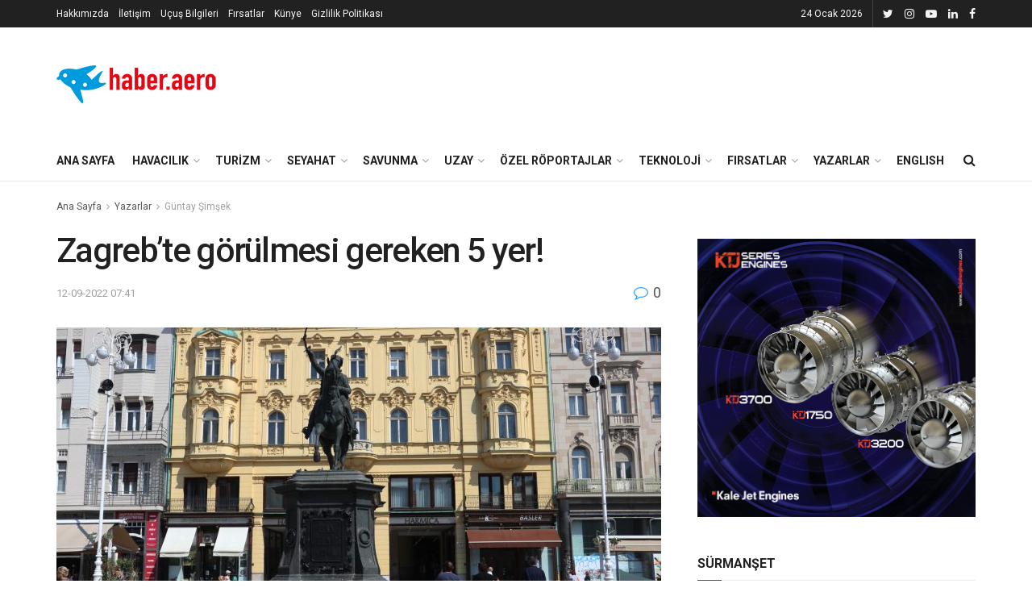

--- FILE ---
content_type: text/html; charset=UTF-8
request_url: https://haber.aero/seyahat/zagrebte-gorulmesi-gereken-5-yer/
body_size: 35220
content:
<!doctype html>
<!--[if lt IE 7]><html class="no-js lt-ie9 lt-ie8 lt-ie7" lang="tr"> <![endif]-->
<!--[if IE 7]><html class="no-js lt-ie9 lt-ie8" lang="tr"> <![endif]-->
<!--[if IE 8]><html class="no-js lt-ie9" lang="tr"> <![endif]-->
<!--[if IE 9]><html class="no-js lt-ie10" lang="tr"> <![endif]-->
<!--[if gt IE 8]><!--><html class="no-js" lang="tr"> <!--<![endif]--><head><meta http-equiv="Content-Type" content="text/html; charset=UTF-8" /><meta name='viewport' content='width=device-width, initial-scale=1, user-scalable=yes' /><link rel="profile" href="http://gmpg.org/xfn/11" /><link rel="pingback" href="https://haber.aero/xmlrpc.php" /><meta name='robots' content='index, follow, max-image-preview:large, max-snippet:-1, max-video-preview:-1' /><style>img:is([sizes="auto" i], [sizes^="auto," i]) { contain-intrinsic-size: 3000px 1500px }</style><meta property="og:type" content="article"><meta property="og:title" content="Zagreb’te görülmesi gereken 5 yer!"><meta property="og:site_name" content="Havacılık, Savunma, Uzay ve Teknoloji Haberleri"><meta property="og:description" content="Zagreb Hırvatistan’ın başkenti ve en kalabalık şehri, kalabalık olmasına rağmen çok sessiz ve tertemiz. Avrupa’nın en yeşil şehirleri arasında yer"><meta property="og:url" content="https://haber.aero/seyahat/zagrebte-gorulmesi-gereken-5-yer/"><meta property="og:locale" content="tr_TR"><meta property="og:image" content="https://haber.aero/wp-content/uploads/2022/09/Zagreb-2.jpg"><meta property="og:image:height" content="1333"><meta property="og:image:width" content="2000"><meta property="article:published_time" content="2022-09-12T04:41:50+00:00"><meta property="article:modified_time" content="2022-09-12T09:32:00+00:00"><meta property="article:section" content="Güntay Şimşek"><meta property="article:tag" content="zagreb"><meta name="twitter:card" content="summary_large_image"><meta name="twitter:title" content="Zagreb’te görülmesi gereken 5 yer!"><meta name="twitter:description" content="Zagreb Hırvatistan’ın başkenti ve en kalabalık şehri, kalabalık olmasına rağmen çok sessiz ve tertemiz. Avrupa’nın en yeşil şehirleri arasında yer"><meta name="twitter:url" content="https://haber.aero/seyahat/zagrebte-gorulmesi-gereken-5-yer/"><meta name="twitter:site" content=""><meta name="twitter:image:src" content="https://haber.aero/wp-content/uploads/2022/09/Zagreb-2.jpg"><meta name="twitter:image:width" content="2000"><meta name="twitter:image:height" content="1333"> <script type="text/javascript">var jnews_ajax_url = '/?ajax-request=jnews'</script> <title>Zagreb’te görülmesi gereken 5 yer! - Havacılık, Savunma, Uzay ve Teknoloji Haberleri</title><link rel="canonical" href="https://www.haber.aero/seyahat/zagrebte-gorulmesi-gereken-5-yer/" /><meta property="og:locale" content="tr_TR" /><meta property="og:type" content="article" /><meta property="og:title" content="Zagreb’te görülmesi gereken 5 yer!" /><meta property="og:description" content="Zagreb Hırvatistan’ın başkenti ve en kalabalık şehri, kalabalık olmasına rağmen çok sessiz ve tertemiz. Avrupa’nın en yeşil şehirleri arasında yer alır. Yukarı şehir (Gornji Grad) ve aşağı şehir (Donji Grad) olarak iki kısma ayrılıyor. Yukarı şehir tarihi yapıları ve mimarisi ile ön plana çıkarken aşağı şehir ise yenilikleriyle günümüze hitap edecek şekilde konuşlanmış. Türkiye’den yaklaşık [&hellip;]" /><meta property="og:url" content="https://www.haber.aero/seyahat/zagrebte-gorulmesi-gereken-5-yer/" /><meta property="og:site_name" content="Havacılık, Savunma, Uzay ve Teknoloji Haberleri" /><meta property="article:published_time" content="2022-09-12T04:41:50+00:00" /><meta property="article:modified_time" content="2022-09-12T09:32:00+00:00" /><meta property="og:image" content="https://www.haber.aero/wp-content/uploads/2022/09/Zagreb-2.jpg" /><meta property="og:image:width" content="2000" /><meta property="og:image:height" content="1333" /><meta property="og:image:type" content="image/jpeg" /><meta name="author" content="acans" /><meta name="twitter:card" content="summary_large_image" /><meta name="twitter:creator" content="@haberaero" /><meta name="twitter:site" content="@haberaero" /><meta name="twitter:label1" content="Yazan:" /><meta name="twitter:data1" content="acans" /><meta name="twitter:label2" content="Tahmini okuma süresi" /><meta name="twitter:data2" content="6 dakika" /> <script type="application/ld+json" class="yoast-schema-graph">{"@context":"https://schema.org","@graph":[{"@type":"Article","@id":"https://www.haber.aero/seyahat/zagrebte-gorulmesi-gereken-5-yer/#article","isPartOf":{"@id":"https://www.haber.aero/seyahat/zagrebte-gorulmesi-gereken-5-yer/"},"author":{"name":"acans","@id":"https://haber.aero/#/schema/person/0bc86d10d41986a77e4c83b89d44f37a"},"headline":"Zagreb’te görülmesi gereken 5 yer!","datePublished":"2022-09-12T04:41:50+00:00","dateModified":"2022-09-12T09:32:00+00:00","mainEntityOfPage":{"@id":"https://www.haber.aero/seyahat/zagrebte-gorulmesi-gereken-5-yer/"},"wordCount":1291,"commentCount":0,"publisher":{"@id":"https://haber.aero/#organization"},"image":{"@id":"https://www.haber.aero/seyahat/zagrebte-gorulmesi-gereken-5-yer/#primaryimage"},"thumbnailUrl":"https://haber.aero/wp-content/uploads/2022/09/Zagreb-2.jpg","keywords":["zagreb"],"articleSection":["Güntay Şimşek","Seyahat"],"inLanguage":"tr","potentialAction":[{"@type":"CommentAction","name":"Comment","target":["https://www.haber.aero/seyahat/zagrebte-gorulmesi-gereken-5-yer/#respond"]}]},{"@type":"WebPage","@id":"https://www.haber.aero/seyahat/zagrebte-gorulmesi-gereken-5-yer/","url":"https://www.haber.aero/seyahat/zagrebte-gorulmesi-gereken-5-yer/","name":"Zagreb’te görülmesi gereken 5 yer! - Havacılık, Savunma, Uzay ve Teknoloji Haberleri","isPartOf":{"@id":"https://haber.aero/#website"},"primaryImageOfPage":{"@id":"https://www.haber.aero/seyahat/zagrebte-gorulmesi-gereken-5-yer/#primaryimage"},"image":{"@id":"https://www.haber.aero/seyahat/zagrebte-gorulmesi-gereken-5-yer/#primaryimage"},"thumbnailUrl":"https://haber.aero/wp-content/uploads/2022/09/Zagreb-2.jpg","datePublished":"2022-09-12T04:41:50+00:00","dateModified":"2022-09-12T09:32:00+00:00","breadcrumb":{"@id":"https://www.haber.aero/seyahat/zagrebte-gorulmesi-gereken-5-yer/#breadcrumb"},"inLanguage":"tr","potentialAction":[{"@type":"ReadAction","target":["https://www.haber.aero/seyahat/zagrebte-gorulmesi-gereken-5-yer/"]}]},{"@type":"ImageObject","inLanguage":"tr","@id":"https://www.haber.aero/seyahat/zagrebte-gorulmesi-gereken-5-yer/#primaryimage","url":"https://haber.aero/wp-content/uploads/2022/09/Zagreb-2.jpg","contentUrl":"https://haber.aero/wp-content/uploads/2022/09/Zagreb-2.jpg","width":2000,"height":1333,"caption":"Ban Josip Jelacic Meydanı Fotoğraf: Haber Aero"},{"@type":"BreadcrumbList","@id":"https://www.haber.aero/seyahat/zagrebte-gorulmesi-gereken-5-yer/#breadcrumb","itemListElement":[{"@type":"ListItem","position":1,"name":"Home","item":"https://haber.aero/"},{"@type":"ListItem","position":2,"name":"Zagreb’te görülmesi gereken 5 yer!"}]},{"@type":"WebSite","@id":"https://haber.aero/#website","url":"https://haber.aero/","name":"Haber Aero","description":"Havacılık, savunma sanayii ve uzay teknolojileriyle ilgili son dakika haberleri, analizler ve özel dosyalar Haber Aero’da!","publisher":{"@id":"https://haber.aero/#organization"},"alternateName":"Haber Aero","potentialAction":[{"@type":"SearchAction","target":{"@type":"EntryPoint","urlTemplate":"https://haber.aero/?s={search_term_string}"},"query-input":{"@type":"PropertyValueSpecification","valueRequired":true,"valueName":"search_term_string"}}],"inLanguage":"tr"},{"@type":"Organization","@id":"https://haber.aero/#organization","name":"Haber Aero","url":"https://haber.aero/","logo":{"@type":"ImageObject","inLanguage":"tr","@id":"https://haber.aero/#/schema/logo/image/","url":"https://haber.aero/wp-content/uploads/2019/10/logo-sonnnn.png","contentUrl":"https://haber.aero/wp-content/uploads/2019/10/logo-sonnnn.png","width":200,"height":73,"caption":"Haber Aero"},"image":{"@id":"https://haber.aero/#/schema/logo/image/"},"sameAs":["https://x.com/haberaero"],"publishingPrinciples":"https://haber.aero/hakkimizda/","ownershipFundingInfo":"https://haber.aero/kunye/"},{"@type":"Person","@id":"https://haber.aero/#/schema/person/0bc86d10d41986a77e4c83b89d44f37a","name":"acans","image":{"@type":"ImageObject","inLanguage":"tr","@id":"https://haber.aero/#/schema/person/image/","url":"https://secure.gravatar.com/avatar/b5e7efe738f29823714561d467a603eb88fe58fa7b648978bc0786f95746fcaf?s=96&d=blank&r=g","contentUrl":"https://secure.gravatar.com/avatar/b5e7efe738f29823714561d467a603eb88fe58fa7b648978bc0786f95746fcaf?s=96&d=blank&r=g","caption":"acans"},"url":"https://haber.aero/author/admin/"}]}</script> <link rel='dns-prefetch' href='//www.googletagmanager.com' /><link rel='dns-prefetch' href='//fonts.googleapis.com' /><link rel="alternate" type="application/rss+xml" title="Havacılık, Savunma, Uzay ve Teknoloji Haberleri &raquo; akışı" href="https://haber.aero/feed/" /><link rel="alternate" type="application/rss+xml" title="Havacılık, Savunma, Uzay ve Teknoloji Haberleri &raquo; yorum akışı" href="https://haber.aero/comments/feed/" /><link rel="alternate" type="application/rss+xml" title="Havacılık, Savunma, Uzay ve Teknoloji Haberleri &raquo; Zagreb’te görülmesi gereken 5 yer! yorum akışı" href="https://haber.aero/seyahat/zagrebte-gorulmesi-gereken-5-yer/feed/" /> <script type="text/javascript">/*  */
window._wpemojiSettings = {"baseUrl":"https:\/\/s.w.org\/images\/core\/emoji\/16.0.1\/72x72\/","ext":".png","svgUrl":"https:\/\/s.w.org\/images\/core\/emoji\/16.0.1\/svg\/","svgExt":".svg","source":{"concatemoji":"https:\/\/haber.aero\/wp-includes\/js\/wp-emoji-release.min.js?ver=6.8.3"}};
/*! This file is auto-generated */
!function(s,n){var o,i,e;function c(e){try{var t={supportTests:e,timestamp:(new Date).valueOf()};sessionStorage.setItem(o,JSON.stringify(t))}catch(e){}}function p(e,t,n){e.clearRect(0,0,e.canvas.width,e.canvas.height),e.fillText(t,0,0);var t=new Uint32Array(e.getImageData(0,0,e.canvas.width,e.canvas.height).data),a=(e.clearRect(0,0,e.canvas.width,e.canvas.height),e.fillText(n,0,0),new Uint32Array(e.getImageData(0,0,e.canvas.width,e.canvas.height).data));return t.every(function(e,t){return e===a[t]})}function u(e,t){e.clearRect(0,0,e.canvas.width,e.canvas.height),e.fillText(t,0,0);for(var n=e.getImageData(16,16,1,1),a=0;a<n.data.length;a++)if(0!==n.data[a])return!1;return!0}function f(e,t,n,a){switch(t){case"flag":return n(e,"\ud83c\udff3\ufe0f\u200d\u26a7\ufe0f","\ud83c\udff3\ufe0f\u200b\u26a7\ufe0f")?!1:!n(e,"\ud83c\udde8\ud83c\uddf6","\ud83c\udde8\u200b\ud83c\uddf6")&&!n(e,"\ud83c\udff4\udb40\udc67\udb40\udc62\udb40\udc65\udb40\udc6e\udb40\udc67\udb40\udc7f","\ud83c\udff4\u200b\udb40\udc67\u200b\udb40\udc62\u200b\udb40\udc65\u200b\udb40\udc6e\u200b\udb40\udc67\u200b\udb40\udc7f");case"emoji":return!a(e,"\ud83e\udedf")}return!1}function g(e,t,n,a){var r="undefined"!=typeof WorkerGlobalScope&&self instanceof WorkerGlobalScope?new OffscreenCanvas(300,150):s.createElement("canvas"),o=r.getContext("2d",{willReadFrequently:!0}),i=(o.textBaseline="top",o.font="600 32px Arial",{});return e.forEach(function(e){i[e]=t(o,e,n,a)}),i}function t(e){var t=s.createElement("script");t.src=e,t.defer=!0,s.head.appendChild(t)}"undefined"!=typeof Promise&&(o="wpEmojiSettingsSupports",i=["flag","emoji"],n.supports={everything:!0,everythingExceptFlag:!0},e=new Promise(function(e){s.addEventListener("DOMContentLoaded",e,{once:!0})}),new Promise(function(t){var n=function(){try{var e=JSON.parse(sessionStorage.getItem(o));if("object"==typeof e&&"number"==typeof e.timestamp&&(new Date).valueOf()<e.timestamp+604800&&"object"==typeof e.supportTests)return e.supportTests}catch(e){}return null}();if(!n){if("undefined"!=typeof Worker&&"undefined"!=typeof OffscreenCanvas&&"undefined"!=typeof URL&&URL.createObjectURL&&"undefined"!=typeof Blob)try{var e="postMessage("+g.toString()+"("+[JSON.stringify(i),f.toString(),p.toString(),u.toString()].join(",")+"));",a=new Blob([e],{type:"text/javascript"}),r=new Worker(URL.createObjectURL(a),{name:"wpTestEmojiSupports"});return void(r.onmessage=function(e){c(n=e.data),r.terminate(),t(n)})}catch(e){}c(n=g(i,f,p,u))}t(n)}).then(function(e){for(var t in e)n.supports[t]=e[t],n.supports.everything=n.supports.everything&&n.supports[t],"flag"!==t&&(n.supports.everythingExceptFlag=n.supports.everythingExceptFlag&&n.supports[t]);n.supports.everythingExceptFlag=n.supports.everythingExceptFlag&&!n.supports.flag,n.DOMReady=!1,n.readyCallback=function(){n.DOMReady=!0}}).then(function(){return e}).then(function(){var e;n.supports.everything||(n.readyCallback(),(e=n.source||{}).concatemoji?t(e.concatemoji):e.wpemoji&&e.twemoji&&(t(e.twemoji),t(e.wpemoji)))}))}((window,document),window._wpemojiSettings);
/*  */</script> <style id='wp-emoji-styles-inline-css' type='text/css'>img.wp-smiley, img.emoji {
		display: inline !important;
		border: none !important;
		box-shadow: none !important;
		height: 1em !important;
		width: 1em !important;
		margin: 0 0.07em !important;
		vertical-align: -0.1em !important;
		background: none !important;
		padding: 0 !important;
	}</style><link rel='stylesheet' id='wp-block-library-css' href='https://haber.aero/wp-includes/css/dist/block-library/style.min.css?ver=6.8.3' type='text/css' media='all' /><style id='classic-theme-styles-inline-css' type='text/css'>/*! This file is auto-generated */
.wp-block-button__link{color:#fff;background-color:#32373c;border-radius:9999px;box-shadow:none;text-decoration:none;padding:calc(.667em + 2px) calc(1.333em + 2px);font-size:1.125em}.wp-block-file__button{background:#32373c;color:#fff;text-decoration:none}</style><style id='pdfemb-pdf-embedder-viewer-style-inline-css' type='text/css'>.wp-block-pdfemb-pdf-embedder-viewer{max-width:none}</style><style id='global-styles-inline-css' type='text/css'>:root{--wp--preset--aspect-ratio--square: 1;--wp--preset--aspect-ratio--4-3: 4/3;--wp--preset--aspect-ratio--3-4: 3/4;--wp--preset--aspect-ratio--3-2: 3/2;--wp--preset--aspect-ratio--2-3: 2/3;--wp--preset--aspect-ratio--16-9: 16/9;--wp--preset--aspect-ratio--9-16: 9/16;--wp--preset--color--black: #000000;--wp--preset--color--cyan-bluish-gray: #abb8c3;--wp--preset--color--white: #ffffff;--wp--preset--color--pale-pink: #f78da7;--wp--preset--color--vivid-red: #cf2e2e;--wp--preset--color--luminous-vivid-orange: #ff6900;--wp--preset--color--luminous-vivid-amber: #fcb900;--wp--preset--color--light-green-cyan: #7bdcb5;--wp--preset--color--vivid-green-cyan: #00d084;--wp--preset--color--pale-cyan-blue: #8ed1fc;--wp--preset--color--vivid-cyan-blue: #0693e3;--wp--preset--color--vivid-purple: #9b51e0;--wp--preset--gradient--vivid-cyan-blue-to-vivid-purple: linear-gradient(135deg,rgba(6,147,227,1) 0%,rgb(155,81,224) 100%);--wp--preset--gradient--light-green-cyan-to-vivid-green-cyan: linear-gradient(135deg,rgb(122,220,180) 0%,rgb(0,208,130) 100%);--wp--preset--gradient--luminous-vivid-amber-to-luminous-vivid-orange: linear-gradient(135deg,rgba(252,185,0,1) 0%,rgba(255,105,0,1) 100%);--wp--preset--gradient--luminous-vivid-orange-to-vivid-red: linear-gradient(135deg,rgba(255,105,0,1) 0%,rgb(207,46,46) 100%);--wp--preset--gradient--very-light-gray-to-cyan-bluish-gray: linear-gradient(135deg,rgb(238,238,238) 0%,rgb(169,184,195) 100%);--wp--preset--gradient--cool-to-warm-spectrum: linear-gradient(135deg,rgb(74,234,220) 0%,rgb(151,120,209) 20%,rgb(207,42,186) 40%,rgb(238,44,130) 60%,rgb(251,105,98) 80%,rgb(254,248,76) 100%);--wp--preset--gradient--blush-light-purple: linear-gradient(135deg,rgb(255,206,236) 0%,rgb(152,150,240) 100%);--wp--preset--gradient--blush-bordeaux: linear-gradient(135deg,rgb(254,205,165) 0%,rgb(254,45,45) 50%,rgb(107,0,62) 100%);--wp--preset--gradient--luminous-dusk: linear-gradient(135deg,rgb(255,203,112) 0%,rgb(199,81,192) 50%,rgb(65,88,208) 100%);--wp--preset--gradient--pale-ocean: linear-gradient(135deg,rgb(255,245,203) 0%,rgb(182,227,212) 50%,rgb(51,167,181) 100%);--wp--preset--gradient--electric-grass: linear-gradient(135deg,rgb(202,248,128) 0%,rgb(113,206,126) 100%);--wp--preset--gradient--midnight: linear-gradient(135deg,rgb(2,3,129) 0%,rgb(40,116,252) 100%);--wp--preset--font-size--small: 13px;--wp--preset--font-size--medium: 20px;--wp--preset--font-size--large: 36px;--wp--preset--font-size--x-large: 42px;--wp--preset--spacing--20: 0.44rem;--wp--preset--spacing--30: 0.67rem;--wp--preset--spacing--40: 1rem;--wp--preset--spacing--50: 1.5rem;--wp--preset--spacing--60: 2.25rem;--wp--preset--spacing--70: 3.38rem;--wp--preset--spacing--80: 5.06rem;--wp--preset--shadow--natural: 6px 6px 9px rgba(0, 0, 0, 0.2);--wp--preset--shadow--deep: 12px 12px 50px rgba(0, 0, 0, 0.4);--wp--preset--shadow--sharp: 6px 6px 0px rgba(0, 0, 0, 0.2);--wp--preset--shadow--outlined: 6px 6px 0px -3px rgba(255, 255, 255, 1), 6px 6px rgba(0, 0, 0, 1);--wp--preset--shadow--crisp: 6px 6px 0px rgba(0, 0, 0, 1);}:where(.is-layout-flex){gap: 0.5em;}:where(.is-layout-grid){gap: 0.5em;}body .is-layout-flex{display: flex;}.is-layout-flex{flex-wrap: wrap;align-items: center;}.is-layout-flex > :is(*, div){margin: 0;}body .is-layout-grid{display: grid;}.is-layout-grid > :is(*, div){margin: 0;}:where(.wp-block-columns.is-layout-flex){gap: 2em;}:where(.wp-block-columns.is-layout-grid){gap: 2em;}:where(.wp-block-post-template.is-layout-flex){gap: 1.25em;}:where(.wp-block-post-template.is-layout-grid){gap: 1.25em;}.has-black-color{color: var(--wp--preset--color--black) !important;}.has-cyan-bluish-gray-color{color: var(--wp--preset--color--cyan-bluish-gray) !important;}.has-white-color{color: var(--wp--preset--color--white) !important;}.has-pale-pink-color{color: var(--wp--preset--color--pale-pink) !important;}.has-vivid-red-color{color: var(--wp--preset--color--vivid-red) !important;}.has-luminous-vivid-orange-color{color: var(--wp--preset--color--luminous-vivid-orange) !important;}.has-luminous-vivid-amber-color{color: var(--wp--preset--color--luminous-vivid-amber) !important;}.has-light-green-cyan-color{color: var(--wp--preset--color--light-green-cyan) !important;}.has-vivid-green-cyan-color{color: var(--wp--preset--color--vivid-green-cyan) !important;}.has-pale-cyan-blue-color{color: var(--wp--preset--color--pale-cyan-blue) !important;}.has-vivid-cyan-blue-color{color: var(--wp--preset--color--vivid-cyan-blue) !important;}.has-vivid-purple-color{color: var(--wp--preset--color--vivid-purple) !important;}.has-black-background-color{background-color: var(--wp--preset--color--black) !important;}.has-cyan-bluish-gray-background-color{background-color: var(--wp--preset--color--cyan-bluish-gray) !important;}.has-white-background-color{background-color: var(--wp--preset--color--white) !important;}.has-pale-pink-background-color{background-color: var(--wp--preset--color--pale-pink) !important;}.has-vivid-red-background-color{background-color: var(--wp--preset--color--vivid-red) !important;}.has-luminous-vivid-orange-background-color{background-color: var(--wp--preset--color--luminous-vivid-orange) !important;}.has-luminous-vivid-amber-background-color{background-color: var(--wp--preset--color--luminous-vivid-amber) !important;}.has-light-green-cyan-background-color{background-color: var(--wp--preset--color--light-green-cyan) !important;}.has-vivid-green-cyan-background-color{background-color: var(--wp--preset--color--vivid-green-cyan) !important;}.has-pale-cyan-blue-background-color{background-color: var(--wp--preset--color--pale-cyan-blue) !important;}.has-vivid-cyan-blue-background-color{background-color: var(--wp--preset--color--vivid-cyan-blue) !important;}.has-vivid-purple-background-color{background-color: var(--wp--preset--color--vivid-purple) !important;}.has-black-border-color{border-color: var(--wp--preset--color--black) !important;}.has-cyan-bluish-gray-border-color{border-color: var(--wp--preset--color--cyan-bluish-gray) !important;}.has-white-border-color{border-color: var(--wp--preset--color--white) !important;}.has-pale-pink-border-color{border-color: var(--wp--preset--color--pale-pink) !important;}.has-vivid-red-border-color{border-color: var(--wp--preset--color--vivid-red) !important;}.has-luminous-vivid-orange-border-color{border-color: var(--wp--preset--color--luminous-vivid-orange) !important;}.has-luminous-vivid-amber-border-color{border-color: var(--wp--preset--color--luminous-vivid-amber) !important;}.has-light-green-cyan-border-color{border-color: var(--wp--preset--color--light-green-cyan) !important;}.has-vivid-green-cyan-border-color{border-color: var(--wp--preset--color--vivid-green-cyan) !important;}.has-pale-cyan-blue-border-color{border-color: var(--wp--preset--color--pale-cyan-blue) !important;}.has-vivid-cyan-blue-border-color{border-color: var(--wp--preset--color--vivid-cyan-blue) !important;}.has-vivid-purple-border-color{border-color: var(--wp--preset--color--vivid-purple) !important;}.has-vivid-cyan-blue-to-vivid-purple-gradient-background{background: var(--wp--preset--gradient--vivid-cyan-blue-to-vivid-purple) !important;}.has-light-green-cyan-to-vivid-green-cyan-gradient-background{background: var(--wp--preset--gradient--light-green-cyan-to-vivid-green-cyan) !important;}.has-luminous-vivid-amber-to-luminous-vivid-orange-gradient-background{background: var(--wp--preset--gradient--luminous-vivid-amber-to-luminous-vivid-orange) !important;}.has-luminous-vivid-orange-to-vivid-red-gradient-background{background: var(--wp--preset--gradient--luminous-vivid-orange-to-vivid-red) !important;}.has-very-light-gray-to-cyan-bluish-gray-gradient-background{background: var(--wp--preset--gradient--very-light-gray-to-cyan-bluish-gray) !important;}.has-cool-to-warm-spectrum-gradient-background{background: var(--wp--preset--gradient--cool-to-warm-spectrum) !important;}.has-blush-light-purple-gradient-background{background: var(--wp--preset--gradient--blush-light-purple) !important;}.has-blush-bordeaux-gradient-background{background: var(--wp--preset--gradient--blush-bordeaux) !important;}.has-luminous-dusk-gradient-background{background: var(--wp--preset--gradient--luminous-dusk) !important;}.has-pale-ocean-gradient-background{background: var(--wp--preset--gradient--pale-ocean) !important;}.has-electric-grass-gradient-background{background: var(--wp--preset--gradient--electric-grass) !important;}.has-midnight-gradient-background{background: var(--wp--preset--gradient--midnight) !important;}.has-small-font-size{font-size: var(--wp--preset--font-size--small) !important;}.has-medium-font-size{font-size: var(--wp--preset--font-size--medium) !important;}.has-large-font-size{font-size: var(--wp--preset--font-size--large) !important;}.has-x-large-font-size{font-size: var(--wp--preset--font-size--x-large) !important;}
:where(.wp-block-post-template.is-layout-flex){gap: 1.25em;}:where(.wp-block-post-template.is-layout-grid){gap: 1.25em;}
:where(.wp-block-columns.is-layout-flex){gap: 2em;}:where(.wp-block-columns.is-layout-grid){gap: 2em;}
:root :where(.wp-block-pullquote){font-size: 1.5em;line-height: 1.6;}</style><link rel='stylesheet' id='jnews-video-css' href='https://haber.aero/wp-content/plugins/jnews-video/assets/css/plugin.css?ver=6.0.6' type='text/css' media='all' /><link rel='stylesheet' id='jnews-video-darkmode-css' href='https://haber.aero/wp-content/plugins/jnews-video/assets/css/darkmode.css?ver=6.0.6' type='text/css' media='all' /><link rel='stylesheet' id='js_composer_front-css' href='https://haber.aero/wp-content/plugins/js_composer/assets/css/js_composer.min.css?ver=8.6.1' type='text/css' media='all' /><link crossorigin="anonymous" rel='stylesheet' id='jeg_customizer_font-css' href='//fonts.googleapis.com/css?family=Roboto%3Aregular%2C500%2C700%2C500%2Cregular&#038;display=swap&#038;ver=1.2.3' type='text/css' media='all' /><link rel='stylesheet' id='mediaelement-css' href='https://haber.aero/wp-includes/js/mediaelement/mediaelementplayer-legacy.min.css?ver=4.2.17' type='text/css' media='all' /><link rel='stylesheet' id='wp-mediaelement-css' href='https://haber.aero/wp-includes/js/mediaelement/wp-mediaelement.min.css?ver=6.8.3' type='text/css' media='all' /><link rel='stylesheet' id='font-awesome-css' href='https://haber.aero/wp-content/themes/jnews/assets/fonts/font-awesome/font-awesome.min.css?ver=6.5.4' type='text/css' media='all' /><link rel='stylesheet' id='jnews-icon-css' href='https://haber.aero/wp-content/themes/jnews/assets/fonts/jegicon/jegicon.css?ver=6.5.4' type='text/css' media='all' /><link rel='stylesheet' id='jscrollpane-css' href='https://haber.aero/wp-content/themes/jnews/assets/css/jquery.jscrollpane.css?ver=6.5.4' type='text/css' media='all' /><link rel='stylesheet' id='oknav-css' href='https://haber.aero/wp-content/themes/jnews/assets/css/okayNav.css?ver=6.5.4' type='text/css' media='all' /><link rel='stylesheet' id='magnific-popup-css' href='https://haber.aero/wp-content/themes/jnews/assets/css/magnific-popup.css?ver=6.5.4' type='text/css' media='all' /><link rel='stylesheet' id='chosen-css' href='https://haber.aero/wp-content/themes/jnews/assets/css/chosen/chosen.css?ver=6.5.4' type='text/css' media='all' /><link rel='stylesheet' id='owl-carousel2-css' href='https://haber.aero/wp-content/themes/jnews/assets/js/owl-carousel2/assets/owl.carousel.min.css?ver=6.5.4' type='text/css' media='all' /><link rel='stylesheet' id='jnews-main-css' href='https://haber.aero/wp-content/themes/jnews/assets/css/main.css?ver=6.5.4' type='text/css' media='all' /><link rel='stylesheet' id='jnews-responsive-css' href='https://haber.aero/wp-content/themes/jnews/assets/css/responsive.css?ver=6.5.4' type='text/css' media='all' /><link rel='stylesheet' id='jnews-pb-temp-css' href='https://haber.aero/wp-content/themes/jnews/assets/css/pb-temp.css?ver=6.5.4' type='text/css' media='all' /><link rel='stylesheet' id='jnews-style-css' href='https://haber.aero/wp-content/themes/jnews/style.css?ver=6.5.4' type='text/css' media='all' /><link rel='stylesheet' id='jnews-darkmode-css' href='https://haber.aero/wp-content/themes/jnews/assets/css/darkmode.css?ver=6.5.4' type='text/css' media='all' /><link rel='stylesheet' id='jnews-select-share-css' href='https://haber.aero/wp-content/plugins/jnews-social-share/assets/css/plugin.css' type='text/css' media='all' /><link rel='stylesheet' id='jnews-push-notification-css' href='https://haber.aero/wp-content/plugins/jnews-push-notification/assets/css/plugin.css?ver=6.0.1' type='text/css' media='all' /> <script type="text/javascript" src="https://haber.aero/wp-content/plugins/enable-jquery-migrate-helper/js/jquery/jquery-1.12.4-wp.js?ver=1.12.4-wp" id="jquery-core-js"></script> <script type="text/javascript" src="https://haber.aero/wp-content/plugins/enable-jquery-migrate-helper/js/jquery-migrate/jquery-migrate-1.4.1-wp.js?ver=1.4.1-wp" id="jquery-migrate-js"></script> 
 <script type="text/javascript" src="https://www.googletagmanager.com/gtag/js?id=GT-P3NNPFQ" id="google_gtagjs-js" async></script> <script type="text/javascript" id="google_gtagjs-js-after">/*  */
window.dataLayer = window.dataLayer || [];function gtag(){dataLayer.push(arguments);}
gtag("set","linker",{"domains":["haber.aero"]});
gtag("js", new Date());
gtag("set", "developer_id.dZTNiMT", true);
gtag("config", "GT-P3NNPFQ");
/*  */</script> <script></script><link rel="https://api.w.org/" href="https://haber.aero/wp-json/" /><link rel="alternate" title="JSON" type="application/json" href="https://haber.aero/wp-json/wp/v2/posts/92214" /><meta name="generator" content="WordPress 6.8.3" /><link rel='shortlink' href='https://haber.aero/?p=92214' /><link rel="alternate" title="oEmbed (JSON)" type="application/json+oembed" href="https://haber.aero/wp-json/oembed/1.0/embed?url=https%3A%2F%2Fhaber.aero%2Fseyahat%2Fzagrebte-gorulmesi-gereken-5-yer%2F" /><link rel="alternate" title="oEmbed (XML)" type="text/xml+oembed" href="https://haber.aero/wp-json/oembed/1.0/embed?url=https%3A%2F%2Fhaber.aero%2Fseyahat%2Fzagrebte-gorulmesi-gereken-5-yer%2F&#038;format=xml" /><meta name="generator" content="Site Kit by Google 1.170.0" /><meta name="google-adsense-platform-account" content="ca-host-pub-2644536267352236"><meta name="google-adsense-platform-domain" content="sitekit.withgoogle.com"><meta name="onesignal" content="wordpress-plugin"/> <script>window.OneSignalDeferred = window.OneSignalDeferred || [];

      OneSignalDeferred.push(function(OneSignal) {
        var oneSignal_options = {};
        window._oneSignalInitOptions = oneSignal_options;

        oneSignal_options['serviceWorkerParam'] = { scope: '/' };
oneSignal_options['serviceWorkerPath'] = 'OneSignalSDKWorker.js.php';

        OneSignal.Notifications.setDefaultUrl("https://haber.aero");

        oneSignal_options['wordpress'] = true;
oneSignal_options['appId'] = 'f23fdad4-f715-4620-8c11-4f213c0e5f72';
oneSignal_options['allowLocalhostAsSecureOrigin'] = true;
oneSignal_options['welcomeNotification'] = { };
oneSignal_options['welcomeNotification']['title'] = "Haber Aero";
oneSignal_options['welcomeNotification']['message'] = "Teşekkür ederiz";
oneSignal_options['welcomeNotification']['url'] = "https://haber.aero";
oneSignal_options['path'] = "https://haber.aero/wp-content/plugins/onesignal-free-web-push-notifications/sdk_files/";
oneSignal_options['safari_web_id'] = "web.onesignal.auto.1774e9e6-150a-4896-aace-e43262a3e2ec";
oneSignal_options['promptOptions'] = { };
oneSignal_options['promptOptions']['actionMessage'] = "Son Dakika Haberler ve Gelişmeler hakkında haberdar olmak için;";
oneSignal_options['promptOptions']['acceptButtonText'] = "Takip Et";
oneSignal_options['promptOptions']['cancelButtonText'] = "Daha sonra";
oneSignal_options['promptOptions']['siteName'] = "https://haber.aero";
oneSignal_options['notifyButton'] = { };
oneSignal_options['notifyButton']['enable'] = true;
oneSignal_options['notifyButton']['position'] = 'bottom-left';
oneSignal_options['notifyButton']['theme'] = 'default';
oneSignal_options['notifyButton']['size'] = 'medium';
oneSignal_options['notifyButton']['showCredit'] = true;
oneSignal_options['notifyButton']['text'] = {};
oneSignal_options['notifyButton']['text']['tip.state.unsubscribed'] = 'Bildirimlere abone olun';
oneSignal_options['notifyButton']['text']['tip.state.subscribed'] = 'Aboneliğiniz bildirildi';
oneSignal_options['notifyButton']['text']['tip.state.blocked'] = 'Aboneliği iptal ettiniz';
oneSignal_options['notifyButton']['text']['message.action.subscribed'] = 'Kabul ettiğiniz için teşekkür ederiz';
oneSignal_options['notifyButton']['text']['message.action.resubscribed'] = 'Bildiriminiz var';
oneSignal_options['notifyButton']['text']['message.action.unsubscribed'] = 'Tekrar istek gönderiniz';
oneSignal_options['notifyButton']['text']['dialog.main.title'] = 'Haber Aero';
oneSignal_options['notifyButton']['text']['dialog.main.button.subscribe'] = 'Haber Aero';
oneSignal_options['notifyButton']['text']['dialog.main.button.unsubscribe'] = 'Kabul Etme';
oneSignal_options['notifyButton']['text']['dialog.blocked.title'] = 'Bildirimleri Engelle';
oneSignal_options['notifyButton']['text']['dialog.blocked.message'] = 'Bildirmler için bu mesajı takip edin';
oneSignal_options['notifyButton']['offset'] = {};
              OneSignal.init(window._oneSignalInitOptions);
              OneSignal.Slidedown.promptPush()      });

      function documentInitOneSignal() {
        var oneSignal_elements = document.getElementsByClassName("OneSignal-prompt");

        var oneSignalLinkClickHandler = function(event) { OneSignal.Notifications.requestPermission(); event.preventDefault(); };        for(var i = 0; i < oneSignal_elements.length; i++)
          oneSignal_elements[i].addEventListener('click', oneSignalLinkClickHandler, false);
      }

      if (document.readyState === 'complete') {
           documentInitOneSignal();
      }
      else {
           window.addEventListener("load", function(event){
               documentInitOneSignal();
          });
      }</script> <meta name="generator" content="Powered by WPBakery Page Builder - drag and drop page builder for WordPress."/> <script type='application/ld+json'>{"@context":"http:\/\/schema.org","@type":"Organization","@id":"https:\/\/haber.aero\/#organization","url":"https:\/\/haber.aero\/","name":"","logo":{"@type":"ImageObject","url":""},"sameAs":["http:\/\/twitter.com\/haberaero","https:\/\/instagram.com\/haberaero","https:\/\/www.youtube.com\/channel\/UC-q9RiESOYiBdJzQnWda7fw","https:\/\/www.linkedin.com\/company\/haberaero\/","http:\/\/facebook.com"]}</script> <script type='application/ld+json'>{"@context":"http:\/\/schema.org","@type":"WebSite","@id":"https:\/\/haber.aero\/#website","url":"https:\/\/haber.aero\/","name":"","potentialAction":{"@type":"SearchAction","target":"https:\/\/haber.aero\/?s={search_term_string}","query-input":"required name=search_term_string"}}</script> <link rel="icon" href="https://haber.aero/wp-content/uploads/2019/02/cropped-favicon-32x32.png" sizes="32x32" /><link rel="icon" href="https://haber.aero/wp-content/uploads/2019/02/cropped-favicon-192x192.png" sizes="192x192" /><link rel="apple-touch-icon" href="https://haber.aero/wp-content/uploads/2019/02/cropped-favicon-180x180.png" /><meta name="msapplication-TileImage" content="https://haber.aero/wp-content/uploads/2019/02/cropped-favicon-270x270.png" /><style id="jeg_dynamic_css" type="text/css" data-type="jeg_custom-css">.jeg_container, .jeg_content, .jeg_boxed .jeg_main .jeg_container, .jeg_autoload_separator { background-color : ; } body,.newsfeed_carousel.owl-carousel .owl-nav div,.jeg_filter_button,.owl-carousel .owl-nav div,.jeg_readmore,.jeg_hero_style_7 .jeg_post_meta a,.widget_calendar thead th,.widget_calendar tfoot a,.jeg_socialcounter a,.entry-header .jeg_meta_like a,.entry-header .jeg_meta_comment a,.entry-content tbody tr:hover,.entry-content th,.jeg_splitpost_nav li:hover a,#breadcrumbs a,.jeg_author_socials a:hover,.jeg_footer_content a,.jeg_footer_bottom a,.jeg_cartcontent,.woocommerce .woocommerce-breadcrumb a { color : ; } a,.jeg_menu_style_5 > li > a:hover,.jeg_menu_style_5 > li.sfHover > a,.jeg_menu_style_5 > li.current-menu-item > a,.jeg_menu_style_5 > li.current-menu-ancestor > a,.jeg_navbar .jeg_menu:not(.jeg_main_menu) > li > a:hover,.jeg_midbar .jeg_menu:not(.jeg_main_menu) > li > a:hover,.jeg_side_tabs li.active,.jeg_block_heading_5 strong,.jeg_block_heading_6 strong,.jeg_block_heading_7 strong,.jeg_block_heading_8 strong,.jeg_subcat_list li a:hover,.jeg_subcat_list li button:hover,.jeg_pl_lg_7 .jeg_thumb .jeg_post_category a,.jeg_pl_xs_2:before,.jeg_pl_xs_4 .jeg_postblock_content:before,.jeg_postblock .jeg_post_title a:hover,.jeg_hero_style_6 .jeg_post_title a:hover,.jeg_sidefeed .jeg_pl_xs_3 .jeg_post_title a:hover,.widget_jnews_popular .jeg_post_title a:hover,.jeg_meta_author a,.widget_archive li a:hover,.widget_pages li a:hover,.widget_meta li a:hover,.widget_recent_entries li a:hover,.widget_rss li a:hover,.widget_rss cite,.widget_categories li a:hover,.widget_categories li.current-cat > a,#breadcrumbs a:hover,.jeg_share_count .counts,.commentlist .bypostauthor > .comment-body > .comment-author > .fn,span.required,.jeg_review_title,.bestprice .price,.authorlink a:hover,.jeg_vertical_playlist .jeg_video_playlist_play_icon,.jeg_vertical_playlist .jeg_video_playlist_item.active .jeg_video_playlist_thumbnail:before,.jeg_horizontal_playlist .jeg_video_playlist_play,.woocommerce li.product .pricegroup .button,.widget_display_forums li a:hover,.widget_display_topics li:before,.widget_display_replies li:before,.widget_display_views li:before,.bbp-breadcrumb a:hover,.jeg_mobile_menu li.sfHover > a,.jeg_mobile_menu li a:hover,.split-template-6 .pagenum { color : ; } .jeg_menu_style_1 > li > a:before,.jeg_menu_style_2 > li > a:before,.jeg_menu_style_3 > li > a:before,.jeg_side_toggle,.jeg_slide_caption .jeg_post_category a,.jeg_slider_type_1 .owl-nav .owl-next,.jeg_block_heading_1 .jeg_block_title span,.jeg_block_heading_2 .jeg_block_title span,.jeg_block_heading_3,.jeg_block_heading_4 .jeg_block_title span,.jeg_block_heading_6:after,.jeg_pl_lg_box .jeg_post_category a,.jeg_pl_md_box .jeg_post_category a,.jeg_readmore:hover,.jeg_thumb .jeg_post_category a,.jeg_block_loadmore a:hover, .jeg_postblock.alt .jeg_block_loadmore a:hover,.jeg_block_loadmore a.active,.jeg_postblock_carousel_2 .jeg_post_category a,.jeg_heroblock .jeg_post_category a,.jeg_pagenav_1 .page_number.active,.jeg_pagenav_1 .page_number.active:hover,input[type="submit"],.btn,.button,.widget_tag_cloud a:hover,.popularpost_item:hover .jeg_post_title a:before,.jeg_splitpost_4 .page_nav,.jeg_splitpost_5 .page_nav,.jeg_post_via a:hover,.jeg_post_source a:hover,.jeg_post_tags a:hover,.comment-reply-title small a:before,.comment-reply-title small a:after,.jeg_storelist .productlink,.authorlink li.active a:before,.jeg_footer.dark .socials_widget:not(.nobg) a:hover .fa,.jeg_breakingnews_title,.jeg_overlay_slider_bottom.owl-carousel .owl-nav div,.jeg_overlay_slider_bottom.owl-carousel .owl-nav div:hover,.jeg_vertical_playlist .jeg_video_playlist_current,.woocommerce span.onsale,.woocommerce #respond input#submit:hover,.woocommerce a.button:hover,.woocommerce button.button:hover,.woocommerce input.button:hover,.woocommerce #respond input#submit.alt,.woocommerce a.button.alt,.woocommerce button.button.alt,.woocommerce input.button.alt,.jeg_popup_post .caption,.jeg_footer.dark input[type="submit"],.jeg_footer.dark .btn,.jeg_footer.dark .button,.footer_widget.widget_tag_cloud a:hover, .jeg_inner_content .content-inner .jeg_post_category a:hover, #buddypress .standard-form button, #buddypress a.button, #buddypress input[type="submit"], #buddypress input[type="button"], #buddypress input[type="reset"], #buddypress ul.button-nav li a, #buddypress .generic-button a, #buddypress .generic-button button, #buddypress .comment-reply-link, #buddypress a.bp-title-button, #buddypress.buddypress-wrap .members-list li .user-update .activity-read-more a, div#buddypress .standard-form button:hover,div#buddypress a.button:hover,div#buddypress input[type="submit"]:hover,div#buddypress input[type="button"]:hover,div#buddypress input[type="reset"]:hover,div#buddypress ul.button-nav li a:hover,div#buddypress .generic-button a:hover,div#buddypress .generic-button button:hover,div#buddypress .comment-reply-link:hover,div#buddypress a.bp-title-button:hover,div#buddypress.buddypress-wrap .members-list li .user-update .activity-read-more a:hover, #buddypress #item-nav .item-list-tabs ul li a:before, .jeg_inner_content .jeg_meta_container .follow-wrapper a { background-color : ; } .jeg_block_heading_7 .jeg_block_title span, .jeg_readmore:hover, .jeg_block_loadmore a:hover, .jeg_block_loadmore a.active, .jeg_pagenav_1 .page_number.active, .jeg_pagenav_1 .page_number.active:hover, .jeg_pagenav_3 .page_number:hover, .jeg_prevnext_post a:hover h3, .jeg_overlay_slider .jeg_post_category, .jeg_sidefeed .jeg_post.active, .jeg_vertical_playlist.jeg_vertical_playlist .jeg_video_playlist_item.active .jeg_video_playlist_thumbnail img, .jeg_horizontal_playlist .jeg_video_playlist_item.active { border-color : ; } .jeg_tabpost_nav li.active, .woocommerce div.product .woocommerce-tabs ul.tabs li.active { border-bottom-color : ; } .jeg_post_meta .fa, .entry-header .jeg_post_meta .fa, .jeg_review_stars, .jeg_price_review_list { color : ; } .jeg_share_button.share-float.share-monocrhome a { background-color : ; } h1,h2,h3,h4,h5,h6,.jeg_post_title a,.entry-header .jeg_post_title,.jeg_hero_style_7 .jeg_post_title a,.jeg_block_title,.jeg_splitpost_bar .current_title,.jeg_video_playlist_title,.gallery-caption { color : ; } .split-template-9 .pagenum, .split-template-10 .pagenum, .split-template-11 .pagenum, .split-template-12 .pagenum, .split-template-13 .pagenum, .split-template-15 .pagenum, .split-template-18 .pagenum, .split-template-20 .pagenum, .split-template-19 .current_title span, .split-template-20 .current_title span { background-color : ; } .entry-content .content-inner p, .entry-content .content-inner span, .entry-content .intro-text { color : ; } .entry-content .content-inner a { color : ; } .jeg_topbar .jeg_nav_row, .jeg_topbar .jeg_search_no_expand .jeg_search_input { line-height : px; } .jeg_topbar .jeg_nav_row, .jeg_topbar .jeg_nav_icon { height : px; } .jeg_topbar, .jeg_topbar.dark, .jeg_topbar.custom { background : ; } .jeg_topbar, .jeg_topbar.dark { border-color : ; color : ; border-top-width : px; border-top-color : ; } .jeg_topbar .jeg_nav_item, .jeg_topbar.dark .jeg_nav_item { border-color : ; } .jeg_topbar a, .jeg_topbar.dark a { color : ; } .jeg_midbar { height : px; background-image : url(""); } .jeg_midbar, .jeg_midbar.dark { background-color : ; border-bottom-width : px; border-bottom-color : ; color : ; } .jeg_midbar a, .jeg_midbar.dark a { color : ; } .jeg_header .jeg_bottombar.jeg_navbar,.jeg_bottombar .jeg_nav_icon { height : px; } .jeg_header .jeg_bottombar.jeg_navbar, .jeg_header .jeg_bottombar .jeg_main_menu:not(.jeg_menu_style_1) > li > a, .jeg_header .jeg_bottombar .jeg_menu_style_1 > li, .jeg_header .jeg_bottombar .jeg_menu:not(.jeg_main_menu) > li > a { line-height : px; } .jeg_header .jeg_bottombar, .jeg_header .jeg_bottombar.jeg_navbar_dark { color : ; } .jeg_header .jeg_bottombar a, .jeg_header .jeg_bottombar.jeg_navbar_dark a { color : ; } .jeg_header .jeg_bottombar a:hover, .jeg_header .jeg_bottombar.jeg_navbar_dark a:hover, .jeg_header .jeg_bottombar .jeg_menu:not(.jeg_main_menu) > li > a:hover { color : ; } .jeg_header .jeg_bottombar, .jeg_header .jeg_bottombar.jeg_navbar_dark, .jeg_bottombar.jeg_navbar_boxed .jeg_nav_row, .jeg_bottombar.jeg_navbar_dark.jeg_navbar_boxed .jeg_nav_row { border-top-width : 0px; border-bottom-width : px; } .jeg_header_wrapper .jeg_bottombar, .jeg_header_wrapper .jeg_bottombar.jeg_navbar_dark, .jeg_bottombar.jeg_navbar_boxed .jeg_nav_row, .jeg_bottombar.jeg_navbar_dark.jeg_navbar_boxed .jeg_nav_row { border-bottom-color : ; } .jeg_stickybar.jeg_navbar,.jeg_navbar .jeg_nav_icon { height : px; } .jeg_stickybar.jeg_navbar, .jeg_stickybar .jeg_main_menu:not(.jeg_menu_style_1) > li > a, .jeg_stickybar .jeg_menu_style_1 > li, .jeg_stickybar .jeg_menu:not(.jeg_main_menu) > li > a { line-height : px; } .jeg_header_sticky .jeg_navbar_wrapper:not(.jeg_navbar_boxed), .jeg_header_sticky .jeg_navbar_boxed .jeg_nav_row { background : ; } .jeg_header_sticky .jeg_navbar_menuborder .jeg_main_menu > li:not(:last-child), .jeg_header_sticky .jeg_navbar_menuborder .jeg_nav_item, .jeg_navbar_boxed .jeg_nav_row, .jeg_header_sticky .jeg_navbar_menuborder:not(.jeg_navbar_boxed) .jeg_nav_left .jeg_nav_item:first-child { border-color : ; } .jeg_stickybar, .jeg_stickybar.dark { color : ; border-bottom-width : px; } .jeg_stickybar a, .jeg_stickybar.dark a { color : ; } .jeg_stickybar, .jeg_stickybar.dark, .jeg_stickybar.jeg_navbar_boxed .jeg_nav_row { border-bottom-color : ; } .jeg_mobile_bottombar { height : px; line-height : px; } .jeg_mobile_midbar, .jeg_mobile_midbar.dark { background : ; color : ; border-top-width : px; border-top-color : ; } .jeg_mobile_midbar a, .jeg_mobile_midbar.dark a { color : ; } .jeg_header .socials_widget > a > i.fa:before { color : #f5f5f5; } .jeg_header .socials_widget > a > i.fa { background-color : ; } .jeg_aside_item.socials_widget > a > i.fa:before { color : ; } .jeg_top_date { color : ; background : ; } .jeg_header .jeg_button_1 .btn { background : ; color : ; border-color : ; } .jeg_header .jeg_button_1 .btn:hover { background : ; } .jeg_header .jeg_button_2 .btn { background : ; color : ; border-color : ; } .jeg_header .jeg_button_2 .btn:hover { background : ; } .jeg_header .jeg_button_3 .btn { background : ; color : ; border-color : ; } .jeg_header .jeg_button_3 .btn:hover { background : ; } .jeg_header .jeg_vertical_menu.jeg_vertical_menu_1 { border-top-width : px; border-top-color : ; } .jeg_header .jeg_vertical_menu.jeg_vertical_menu_1 a { border-top-color : ; } .jeg_header .jeg_vertical_menu.jeg_vertical_menu_2 { border-top-width : px; border-top-color : ; } .jeg_header .jeg_vertical_menu.jeg_vertical_menu_2 a { border-top-color : ; } .jeg_header .jeg_vertical_menu.jeg_vertical_menu_3 { border-top-width : px; border-top-color : ; } .jeg_header .jeg_vertical_menu.jeg_vertical_menu_3 a { border-top-color : ; } .jeg_header .jeg_vertical_menu.jeg_vertical_menu_4 { border-top-width : px; border-top-color : ; } .jeg_header .jeg_vertical_menu.jeg_vertical_menu_4 a { border-top-color : ; } .jeg_lang_switcher { color : ; background : ; } .jeg_nav_icon .jeg_mobile_toggle.toggle_btn { color : ; } .jeg_navbar_mobile_wrapper .jeg_nav_item a.jeg_mobile_toggle, .jeg_navbar_mobile_wrapper .dark .jeg_nav_item a.jeg_mobile_toggle { color : ; } .cartdetail.woocommerce .jeg_carticon { color : ; } .cartdetail.woocommerce .cartlink { color : ; } .jeg_cart.cartdetail .jeg_cartcontent { background-color : ; } .cartdetail.woocommerce ul.cart_list li a, .cartdetail.woocommerce ul.product_list_widget li a, .cartdetail.woocommerce .widget_shopping_cart_content .total { color : ; } .cartdetail.woocommerce .cart_list .quantity, .cartdetail.woocommerce .product_list_widget .quantity { color : ; } .cartdetail.woocommerce .widget_shopping_cart_content .total { border-top-color : ; border-bottom-color : ; } .cartdetail.woocommerce .widget_shopping_cart_content .button { background-color : ; } .cartdetail.woocommerce a.button { color : ; } .cartdetail.woocommerce a.button:hover { background-color : ; color : ; } .jeg_cart_icon.woocommerce .jeg_carticon { color : ; } .jeg_cart_icon .jeg_cartcontent { background-color : ; } .jeg_cart_icon.woocommerce ul.cart_list li a, .jeg_cart_icon.woocommerce ul.product_list_widget li a, .jeg_cart_icon.woocommerce .widget_shopping_cart_content .total { color : ; } .jeg_cart_icon.woocommerce .cart_list .quantity, .jeg_cart_icon.woocommerce .product_list_widget .quantity { color : ; } .jeg_cart_icon.woocommerce .widget_shopping_cart_content .total { border-top-color : ; border-bottom-color : ; } .jeg_cart_icon.woocommerce .widget_shopping_cart_content .button { background-color : ; } .jeg_cart_icon.woocommerce a.button { color : ; } .jeg_cart_icon.woocommerce a.button:hover { background-color : ; color : ; } .jeg_nav_account, .jeg_navbar .jeg_nav_account .jeg_menu > li > a, .jeg_midbar .jeg_nav_account .jeg_menu > li > a { color : ; } .jeg_menu.jeg_accountlink li > ul { background-color : ; } .jeg_menu.jeg_accountlink li > ul, .jeg_menu.jeg_accountlink li > ul li > a, .jeg_menu.jeg_accountlink li > ul li:hover > a, .jeg_menu.jeg_accountlink li > ul li.sfHover > a { color : ; } .jeg_menu.jeg_accountlink li > ul li:hover > a, .jeg_menu.jeg_accountlink li > ul li.sfHover > a { background-color : ; } .jeg_menu.jeg_accountlink li > ul, .jeg_menu.jeg_accountlink li > ul li a { border-color : ; } .jeg_header .jeg_search_wrapper.search_icon .jeg_search_toggle { color : ; } .jeg_header .jeg_search_wrapper.jeg_search_popup_expand .jeg_search_form, .jeg_header .jeg_search_popup_expand .jeg_search_result { background : ; } .jeg_header .jeg_search_expanded .jeg_search_popup_expand .jeg_search_form:before { border-bottom-color : ; } .jeg_header .jeg_search_wrapper.jeg_search_popup_expand .jeg_search_form, .jeg_header .jeg_search_popup_expand .jeg_search_result, .jeg_header .jeg_search_popup_expand .jeg_search_result .search-noresult, .jeg_header .jeg_search_popup_expand .jeg_search_result .search-all-button { border-color : ; } .jeg_header .jeg_search_expanded .jeg_search_popup_expand .jeg_search_form:after { border-bottom-color : ; } .jeg_header .jeg_search_wrapper.jeg_search_popup_expand .jeg_search_form .jeg_search_input { background : ; border-color : ; } .jeg_header .jeg_search_popup_expand .jeg_search_form .jeg_search_button { color : ; } .jeg_header .jeg_search_wrapper.jeg_search_popup_expand .jeg_search_form .jeg_search_input, .jeg_header .jeg_search_popup_expand .jeg_search_result a, .jeg_header .jeg_search_popup_expand .jeg_search_result .search-link { color : ; } .jeg_header .jeg_search_popup_expand .jeg_search_form .jeg_search_input::-webkit-input-placeholder { color : ; } .jeg_header .jeg_search_popup_expand .jeg_search_form .jeg_search_input:-moz-placeholder { color : ; } .jeg_header .jeg_search_popup_expand .jeg_search_form .jeg_search_input::-moz-placeholder { color : ; } .jeg_header .jeg_search_popup_expand .jeg_search_form .jeg_search_input:-ms-input-placeholder { color : ; } .jeg_header .jeg_search_popup_expand .jeg_search_result { background-color : ; } .jeg_header .jeg_search_popup_expand .jeg_search_result, .jeg_header .jeg_search_popup_expand .jeg_search_result .search-link { border-color : ; } .jeg_header .jeg_search_popup_expand .jeg_search_result a, .jeg_header .jeg_search_popup_expand .jeg_search_result .search-link { color : ; } .jeg_header .jeg_search_expanded .jeg_search_modal_expand .jeg_search_toggle i, .jeg_header .jeg_search_expanded .jeg_search_modal_expand .jeg_search_button, .jeg_header .jeg_search_expanded .jeg_search_modal_expand .jeg_search_input { color : ; } .jeg_header .jeg_search_expanded .jeg_search_modal_expand .jeg_search_input { border-bottom-color : ; } .jeg_header .jeg_search_expanded .jeg_search_modal_expand .jeg_search_input::-webkit-input-placeholder { color : ; } .jeg_header .jeg_search_expanded .jeg_search_modal_expand .jeg_search_input:-moz-placeholder { color : ; } .jeg_header .jeg_search_expanded .jeg_search_modal_expand .jeg_search_input::-moz-placeholder { color : ; } .jeg_header .jeg_search_expanded .jeg_search_modal_expand .jeg_search_input:-ms-input-placeholder { color : ; } .jeg_header .jeg_search_expanded .jeg_search_modal_expand { background : ; } .jeg_navbar_mobile .jeg_search_wrapper .jeg_search_toggle, .jeg_navbar_mobile .dark .jeg_search_wrapper .jeg_search_toggle { color : ; } .jeg_navbar_mobile .jeg_search_popup_expand .jeg_search_form, .jeg_navbar_mobile .jeg_search_popup_expand .jeg_search_result { background : ; } .jeg_navbar_mobile .jeg_search_expanded .jeg_search_popup_expand .jeg_search_toggle:before { border-bottom-color : ; } .jeg_navbar_mobile .jeg_search_wrapper.jeg_search_popup_expand .jeg_search_form, .jeg_navbar_mobile .jeg_search_popup_expand .jeg_search_result, .jeg_navbar_mobile .jeg_search_popup_expand .jeg_search_result .search-noresult, .jeg_navbar_mobile .jeg_search_popup_expand .jeg_search_result .search-all-button { border-color : ; } .jeg_navbar_mobile .jeg_search_expanded .jeg_search_popup_expand .jeg_search_toggle:after { border-bottom-color : ; } .jeg_navbar_mobile .jeg_search_popup_expand .jeg_search_form .jeg_search_input { background : ; border-color : ; } .jeg_navbar_mobile .jeg_search_popup_expand .jeg_search_form .jeg_search_button { color : ; } .jeg_navbar_mobile .jeg_search_wrapper.jeg_search_popup_expand .jeg_search_form .jeg_search_input, .jeg_navbar_mobile .jeg_search_popup_expand .jeg_search_result a, .jeg_navbar_mobile .jeg_search_popup_expand .jeg_search_result .search-link { color : ; } .jeg_navbar_mobile .jeg_search_popup_expand .jeg_search_input::-webkit-input-placeholder { color : ; } .jeg_navbar_mobile .jeg_search_popup_expand .jeg_search_input:-moz-placeholder { color : ; } .jeg_navbar_mobile .jeg_search_popup_expand .jeg_search_input::-moz-placeholder { color : ; } .jeg_navbar_mobile .jeg_search_popup_expand .jeg_search_input:-ms-input-placeholder { color : ; } .jeg_nav_search { width : %; } .jeg_header .jeg_search_no_expand .jeg_search_form .jeg_search_input { background-color : ; border-color : ; } .jeg_header .jeg_search_no_expand .jeg_search_form button.jeg_search_button { color : ; } .jeg_header .jeg_search_wrapper.jeg_search_no_expand .jeg_search_form .jeg_search_input { color : ; } .jeg_header .jeg_search_no_expand .jeg_search_form .jeg_search_input::-webkit-input-placeholder { color : ; } .jeg_header .jeg_search_no_expand .jeg_search_form .jeg_search_input:-moz-placeholder { color : ; } .jeg_header .jeg_search_no_expand .jeg_search_form .jeg_search_input::-moz-placeholder { color : ; } .jeg_header .jeg_search_no_expand .jeg_search_form .jeg_search_input:-ms-input-placeholder { color : ; } .jeg_header .jeg_search_no_expand .jeg_search_result { background-color : ; } .jeg_header .jeg_search_no_expand .jeg_search_result, .jeg_header .jeg_search_no_expand .jeg_search_result .search-link { border-color : ; } .jeg_header .jeg_search_no_expand .jeg_search_result a, .jeg_header .jeg_search_no_expand .jeg_search_result .search-link { color : ; } #jeg_off_canvas .jeg_mobile_wrapper .jeg_search_result { background-color : ; } #jeg_off_canvas .jeg_search_result.with_result .search-all-button { border-color : ; } #jeg_off_canvas .jeg_mobile_wrapper .jeg_search_result a,#jeg_off_canvas .jeg_mobile_wrapper .jeg_search_result .search-link { color : ; } .jeg_header .jeg_menu.jeg_main_menu > li > a { color : ; } .jeg_menu_style_1 > li > a:before, .jeg_menu_style_2 > li > a:before, .jeg_menu_style_3 > li > a:before { background : ; } .jeg_header .jeg_menu.jeg_main_menu > li > a:hover, .jeg_header .jeg_menu.jeg_main_menu > li.sfHover > a, .jeg_header .jeg_menu.jeg_main_menu > li > .sf-with-ul:hover:after, .jeg_header .jeg_menu.jeg_main_menu > li.sfHover > .sf-with-ul:after, .jeg_header .jeg_menu_style_4 > li.current-menu-item > a, .jeg_header .jeg_menu_style_4 > li.current-menu-ancestor > a, .jeg_header .jeg_menu_style_5 > li.current-menu-item > a, .jeg_header .jeg_menu_style_5 > li.current-menu-ancestor > a { color : ; } .jeg_navbar_wrapper .sf-arrows .sf-with-ul:after { color : ; } .jeg_navbar_wrapper .jeg_menu li > ul { background : ; } .jeg_navbar_wrapper .jeg_menu li > ul li > a { color : ; } .jeg_navbar_wrapper .jeg_menu li > ul li:hover > a, .jeg_navbar_wrapper .jeg_menu li > ul li.sfHover > a, .jeg_navbar_wrapper .jeg_menu li > ul li.current-menu-item > a, .jeg_navbar_wrapper .jeg_menu li > ul li.current-menu-ancestor > a { background : ; } .jeg_header .jeg_navbar_wrapper .jeg_menu li > ul li:hover > a, .jeg_header .jeg_navbar_wrapper .jeg_menu li > ul li.sfHover > a, .jeg_header .jeg_navbar_wrapper .jeg_menu li > ul li.current-menu-item > a, .jeg_header .jeg_navbar_wrapper .jeg_menu li > ul li.current-menu-ancestor > a, .jeg_header .jeg_navbar_wrapper .jeg_menu li > ul li:hover > .sf-with-ul:after, .jeg_header .jeg_navbar_wrapper .jeg_menu li > ul li.sfHover > .sf-with-ul:after, .jeg_header .jeg_navbar_wrapper .jeg_menu li > ul li.current-menu-item > .sf-with-ul:after, .jeg_header .jeg_navbar_wrapper .jeg_menu li > ul li.current-menu-ancestor > .sf-with-ul:after { color : ; } .jeg_navbar_wrapper .jeg_menu li > ul li a { border-color : ; } .jeg_megamenu .sub-menu .jeg_newsfeed_subcat { border-right-color : ; } .jeg_megamenu .sub-menu .jeg_newsfeed_subcat li.active { border-color : ; background-color : ; } .jeg_navbar_wrapper .jeg_megamenu .sub-menu .jeg_newsfeed_subcat li a { color : ; } .jeg_megamenu .sub-menu .jeg_newsfeed_subcat li.active a { color : ; } .jeg_megamenu .sub-menu { background-color : ; } .jeg_megamenu .sub-menu .newsfeed_overlay { background-color : ; } .jeg_megamenu .sub-menu .newsfeed_overlay .jeg_preloader span { background-color : ; } .jeg_megamenu .sub-menu .jeg_newsfeed_list .jeg_newsfeed_item .jeg_post_title a { color : ; } .jeg_newsfeed_tags h3 { color : ; } .jeg_navbar_wrapper .jeg_newsfeed_tags li a { color : ; } .jeg_newsfeed_tags { border-left-color : ; } .jeg_megamenu .sub-menu .jeg_newsfeed_list .newsfeed_carousel.owl-carousel .owl-nav div { color : ; background-color : ; border-color : ; } .jeg_megamenu .sub-menu .jeg_newsfeed_list .newsfeed_carousel.owl-carousel .owl-nav div:hover { color : ; background-color : ; border-color : ; } .jeg_megamenu .sub-menu .jeg_newsfeed_list .newsfeed_carousel.owl-carousel .owl-nav div.disabled { color : ; background-color : ; border-color : ; } .jnews .jeg_header .jeg_menu.jeg_top_menu > li > a { color : ; } .jnews .jeg_header .jeg_menu.jeg_top_menu > li a:hover { color : ; } .jnews .jeg_top_menu.sf-arrows .sf-with-ul:after { color : ; } .jnews .jeg_menu.jeg_top_menu li > ul { background-color : ; } .jnews .jeg_menu.jeg_top_menu li > ul, .jnews .jeg_menu.jeg_top_menu li > ul li > a, .jnews .jeg_menu.jeg_top_menu li > ul li:hover > a, .jnews .jeg_menu.jeg_top_menu li > ul li.sfHover > a { color : ; } .jnews .jeg_menu.jeg_top_menu li > ul li:hover > a, .jnews .jeg_menu.jeg_top_menu li > ul li.sfHover > a { background-color : ; } .jnews .jeg_menu.jeg_top_menu li > ul, .jnews .jeg_menu.jeg_top_menu li > ul li a { border-color : ; } #jeg_off_canvas.dark .jeg_mobile_wrapper, #jeg_off_canvas .jeg_mobile_wrapper { background : ; } .jeg_mobile_wrapper .nav_wrap:before { background : ; } .jeg_mobile_wrapper { background-image : url(""); } .jeg_footer_content,.jeg_footer.dark .jeg_footer_content { background-color : ; color : ; } .jeg_footer .jeg_footer_heading h3,.jeg_footer.dark .jeg_footer_heading h3,.jeg_footer .widget h2,.jeg_footer .footer_dark .widget h2 { color : ; } .jeg_footer .jeg_footer_content a, .jeg_footer.dark .jeg_footer_content a { color : ; } .jeg_footer .jeg_footer_content a:hover,.jeg_footer.dark .jeg_footer_content a:hover { color : ; } .jeg_footer input[type="submit"],.jeg_footer .btn,.jeg_footer .button { background-color : ; color : ; } .jeg_footer input:not([type="submit"]),.jeg_footer textarea,.jeg_footer select,.jeg_footer.dark input:not([type="submit"]),.jeg_footer.dark textarea,.jeg_footer.dark select { background-color : ; color : ; } .footer_widget.widget_tag_cloud a,.jeg_footer.dark .footer_widget.widget_tag_cloud a { background-color : ; color : ; } .jeg_footer_bottom,.jeg_footer.dark .jeg_footer_bottom,.jeg_footer_secondary,.jeg_footer.dark .jeg_footer_secondary { background-color : ; } .jeg_footer_secondary,.jeg_footer.dark .jeg_footer_secondary,.jeg_footer_bottom,.jeg_footer.dark .jeg_footer_bottom,.jeg_footer_sidecontent .jeg_footer_primary { color : ; } .jeg_footer_bottom a,.jeg_footer.dark .jeg_footer_bottom a,.jeg_footer_secondary a,.jeg_footer.dark .jeg_footer_secondary a,.jeg_footer_sidecontent .jeg_footer_primary a,.jeg_footer_sidecontent.dark .jeg_footer_primary a { color : ; } .jeg_menu_footer a,.jeg_footer.dark .jeg_menu_footer a,.jeg_footer_sidecontent .jeg_footer_primary .col-md-7 .jeg_menu_footer a { color : ; } .jeg_menu_footer a:hover,.jeg_footer.dark .jeg_menu_footer a:hover,.jeg_footer_sidecontent .jeg_footer_primary .col-md-7 .jeg_menu_footer a:hover { color : ; } .jeg_menu_footer li:not(:last-child):after,.jeg_footer.dark .jeg_menu_footer li:not(:last-child):after { color : ; } body,input,textarea,select,.chosen-container-single .chosen-single,.btn,.button { font-family: "Roboto", Helvetica,Arial,sans-serif; } .jeg_post_title, .entry-header .jeg_post_title, .jeg_single_tpl_2 .entry-header .jeg_post_title, .jeg_single_tpl_3 .entry-header .jeg_post_title, .jeg_single_tpl_6 .entry-header .jeg_post_title { font-family: "Roboto", Helvetica,Arial,sans-serif;font-weight : 500; font-style : normal;  } .jeg_post_excerpt p, .content-inner p { font-family: "Roboto", Helvetica,Arial,sans-serif;font-weight : 400; font-style : normal;  } .jeg_thumb .jeg_post_category a,.jeg_pl_lg_box .jeg_post_category a,.jeg_pl_md_box .jeg_post_category a,.jeg_postblock_carousel_2 .jeg_post_category a,.jeg_heroblock .jeg_post_category a,.jeg_slide_caption .jeg_post_category a { background-color : ; color : ; } .jeg_overlay_slider .jeg_post_category,.jeg_thumb .jeg_post_category a,.jeg_pl_lg_box .jeg_post_category a,.jeg_pl_md_box .jeg_post_category a,.jeg_postblock_carousel_2 .jeg_post_category a,.jeg_heroblock .jeg_post_category a,.jeg_slide_caption .jeg_post_category a { border-color : ; }</style><style type="text/css">.no_thumbnail{display: none;}</style><noscript><style>.wpb_animate_when_almost_visible { opacity: 1; }</style></noscript><meta name="msvalidate.01" content="29F35E21883504191B03DC44976B72DE" /></head><body class="wp-singular post-template-default single single-post postid-92214 single-format-standard wp-embed-responsive wp-theme-jnews jeg_toggle_dark jeg_single_tpl_1 jnews jsc_normal wpb-js-composer js-comp-ver-8.6.1 vc_responsive"><div class="jeg_ad jeg_ad_top jnews_header_top_ads"><div class='ads-wrapper  '></div></div><div class="jeg_viewport"><div class="jeg_header_wrapper"><div class="jeg_header_instagram_wrapper"></div><div class="jeg_header normal"><div class="jeg_topbar jeg_container dark"><div class="container"><div class="jeg_nav_row"><div class="jeg_nav_col jeg_nav_left  jeg_nav_grow"><div class="item_wrap jeg_nav_alignleft"><div class="jeg_nav_item"><ul class="jeg_menu jeg_top_menu"><li id="menu-item-6867" class="menu-item menu-item-type-post_type menu-item-object-page menu-item-6867"><a href="https://haber.aero/hakkimizda/">Hakkımızda</a></li><li id="menu-item-8826" class="menu-item menu-item-type-post_type menu-item-object-page menu-item-8826"><a href="https://haber.aero/contact-us/">İletişim</a></li><li id="menu-item-23452" class="menu-item menu-item-type-post_type menu-item-object-page menu-item-23452"><a href="https://haber.aero/ucus-bilgileri/">Uçuş Bilgileri</a></li><li id="menu-item-6870" class="menu-item menu-item-type-taxonomy menu-item-object-category menu-item-6870"><a href="https://haber.aero/kategori/firsatlar/">Fırsatlar</a></li><li id="menu-item-35926" class="menu-item menu-item-type-post_type menu-item-object-page menu-item-35926"><a href="https://haber.aero/kunye/">Künye</a></li><li id="menu-item-35927" class="menu-item menu-item-type-post_type menu-item-object-page menu-item-privacy-policy menu-item-35927"><a rel="privacy-policy" href="https://haber.aero/privacy-policy/">Gizlilik Politikası</a></li></ul></div></div></div><div class="jeg_nav_col jeg_nav_center  jeg_nav_grow"><div class="item_wrap jeg_nav_alignright"><div class="jeg_nav_item jeg_top_date">
24 Ocak  2026</div><div
class="jeg_nav_item socials_widget jeg_social_icon_block nobg">
<a href="http://twitter.com/haberaero" target='_blank' class="jeg_twitter"><i class="fa fa-twitter"></i> </a><a href="https://instagram.com/haberaero" target='_blank' class="jeg_instagram"><i class="fa fa-instagram"></i> </a><a href="https://www.youtube.com/channel/UC-q9RiESOYiBdJzQnWda7fw" target='_blank' class="jeg_youtube"><i class="fa fa-youtube-play"></i> </a><a href="https://www.linkedin.com/company/haberaero/" target='_blank' class="jeg_linkedin"><i class="fa fa-linkedin"></i> </a><a href="http://facebook.com" target='_blank' class="jeg_facebook"><i class="fa fa-facebook"></i> </a></div></div></div><div class="jeg_nav_col jeg_nav_right  jeg_nav_normal"><div class="item_wrap jeg_nav_alignright"></div></div></div></div></div><div class="jeg_midbar jeg_container normal"><div class="container"><div class="jeg_nav_row"><div class="jeg_nav_col jeg_nav_left jeg_nav_normal"><div class="item_wrap jeg_nav_alignleft"><div class="jeg_nav_item jeg_logo jeg_desktop_logo"><div class="site-title">
<a href="https://haber.aero/" style="padding: 0 0 0 0;">
<img class='jeg_logo_img' src="http://haber.aero/wp-content/uploads/2020/06/logo-sonnnn-6.png"  alt=""data-light-src="http://haber.aero/wp-content/uploads/2020/06/logo-sonnnn-6.png" data-light-srcset="http://haber.aero/wp-content/uploads/2020/06/logo-sonnnn-6.png 1x,  2x" data-dark-src="https://haber.aero/wp-content/uploads/2020/06/logo-sonnnn.png" data-dark-srcset="https://haber.aero/wp-content/uploads/2020/06/logo-sonnnn.png 1x, https://haber.aero/wp-content/uploads/2020/06/logo-sonnnn.png 2x">	    	</a></div></div></div></div><div class="jeg_nav_col jeg_nav_center jeg_nav_normal"><div class="item_wrap jeg_nav_aligncenter"></div></div><div class="jeg_nav_col jeg_nav_right jeg_nav_grow"><div class="item_wrap jeg_nav_alignright"><div class="jeg_nav_item jeg_ad jeg_ad_top jnews_header_ads"><div class='ads-wrapper  '></div></div></div></div></div></div></div><div class="jeg_bottombar jeg_navbar jeg_container jeg_navbar_wrapper jeg_navbar_normal jeg_navbar_normal"><div class="container"><div class="jeg_nav_row"><div class="jeg_nav_col jeg_nav_left jeg_nav_grow"><div class="item_wrap jeg_nav_alignleft"><div class="jeg_main_menu_wrapper"><div class="jeg_nav_item jeg_mainmenu_wrap"><ul class="jeg_menu jeg_main_menu jeg_menu_style_1" data-animation="animate"><li id="menu-item-832" class="menu-item menu-item-type-custom menu-item-object-custom menu-item-home menu-item-832 bgnav" data-item-row="default" ><a href="https://haber.aero">Ana Sayfa</a></li><li id="menu-item-8738" class="menu-item menu-item-type-taxonomy menu-item-object-category menu-item-8738 bgnav jeg_megamenu category_1 ajaxload" data-number="4"  data-category="73"  data-tags=""  data-item-row="default" ><a href="https://haber.aero/kategori/sivil-havacilik/">Havacılık</a><div class="sub-menu"><div class="jeg_newsfeed clearfix"><div class="newsfeed_overlay"><div class="preloader_type preloader_circle"><div class="newsfeed_preloader jeg_preloader dot">
<span></span><span></span><span></span></div><div class="newsfeed_preloader jeg_preloader circle"><div class="jnews_preloader_circle_outer"><div class="jnews_preloader_circle_inner"></div></div></div><div class="newsfeed_preloader jeg_preloader square"><div class="jeg_square"><div class="jeg_square_inner"></div></div></div></div></div></div></div></li><li id="menu-item-899" class="menu-item menu-item-type-taxonomy menu-item-object-category menu-item-899 bgnav jeg_megamenu category_1 ajaxload" data-number="4"  data-category="76"  data-tags=""  data-item-row="default" ><a href="https://haber.aero/kategori/turizm/">Turizm</a><div class="sub-menu"><div class="jeg_newsfeed clearfix"><div class="newsfeed_overlay"><div class="preloader_type preloader_circle"><div class="newsfeed_preloader jeg_preloader dot">
<span></span><span></span><span></span></div><div class="newsfeed_preloader jeg_preloader circle"><div class="jnews_preloader_circle_outer"><div class="jnews_preloader_circle_inner"></div></div></div><div class="newsfeed_preloader jeg_preloader square"><div class="jeg_square"><div class="jeg_square_inner"></div></div></div></div></div></div></div></li><li id="menu-item-898" class="menu-item menu-item-type-taxonomy menu-item-object-category current-post-ancestor current-menu-parent current-post-parent menu-item-898 bgnav jeg_megamenu category_1 ajaxload" data-number="4"  data-category="75"  data-tags=""  data-item-row="default" ><a href="https://haber.aero/kategori/seyahat/">Seyahat</a><div class="sub-menu"><div class="jeg_newsfeed clearfix"><div class="newsfeed_overlay"><div class="preloader_type preloader_circle"><div class="newsfeed_preloader jeg_preloader dot">
<span></span><span></span><span></span></div><div class="newsfeed_preloader jeg_preloader circle"><div class="jnews_preloader_circle_outer"><div class="jnews_preloader_circle_inner"></div></div></div><div class="newsfeed_preloader jeg_preloader square"><div class="jeg_square"><div class="jeg_square_inner"></div></div></div></div></div></div></div></li><li id="menu-item-8737" class="menu-item menu-item-type-taxonomy menu-item-object-category menu-item-8737 bgnav jeg_megamenu category_1 ajaxload" data-number="4"  data-category="74"  data-tags=""  data-item-row="default" ><a href="https://haber.aero/kategori/savunma/">Savunma</a><div class="sub-menu"><div class="jeg_newsfeed clearfix"><div class="newsfeed_overlay"><div class="preloader_type preloader_circle"><div class="newsfeed_preloader jeg_preloader dot">
<span></span><span></span><span></span></div><div class="newsfeed_preloader jeg_preloader circle"><div class="jnews_preloader_circle_outer"><div class="jnews_preloader_circle_inner"></div></div></div><div class="newsfeed_preloader jeg_preloader square"><div class="jeg_square"><div class="jeg_square_inner"></div></div></div></div></div></div></div></li><li id="menu-item-34558" class="menu-item menu-item-type-taxonomy menu-item-object-category menu-item-34558 bgnav jeg_megamenu category_1 ajaxload" data-number="4"  data-category="10860"  data-tags=""  data-item-row="default" ><a href="https://haber.aero/kategori/uzay/">Uzay</a><div class="sub-menu"><div class="jeg_newsfeed clearfix"><div class="newsfeed_overlay"><div class="preloader_type preloader_circle"><div class="newsfeed_preloader jeg_preloader dot">
<span></span><span></span><span></span></div><div class="newsfeed_preloader jeg_preloader circle"><div class="jnews_preloader_circle_outer"><div class="jnews_preloader_circle_inner"></div></div></div><div class="newsfeed_preloader jeg_preloader square"><div class="jeg_square"><div class="jeg_square_inner"></div></div></div></div></div></div></div></li><li id="menu-item-69406" class="menu-item menu-item-type-taxonomy menu-item-object-category menu-item-69406 bgnav jeg_megamenu category_1 ajaxload" data-number="9"  data-category="86"  data-tags=""  data-item-row="default" ><a href="https://haber.aero/kategori/ozel-roportajlar/">Özel Röportajlar</a><div class="sub-menu"><div class="jeg_newsfeed clearfix"><div class="newsfeed_overlay"><div class="preloader_type preloader_circle"><div class="newsfeed_preloader jeg_preloader dot">
<span></span><span></span><span></span></div><div class="newsfeed_preloader jeg_preloader circle"><div class="jnews_preloader_circle_outer"><div class="jnews_preloader_circle_inner"></div></div></div><div class="newsfeed_preloader jeg_preloader square"><div class="jeg_square"><div class="jeg_square_inner"></div></div></div></div></div></div></div></li><li id="menu-item-28415" class="menu-item menu-item-type-taxonomy menu-item-object-category menu-item-28415 bgnav jeg_megamenu category_1 ajaxload" data-number="4"  data-category="8888"  data-tags=""  data-item-row="default" ><a href="https://haber.aero/kategori/teknoloji/">Teknoloji</a><div class="sub-menu"><div class="jeg_newsfeed clearfix"><div class="newsfeed_overlay"><div class="preloader_type preloader_circle"><div class="newsfeed_preloader jeg_preloader dot">
<span></span><span></span><span></span></div><div class="newsfeed_preloader jeg_preloader circle"><div class="jnews_preloader_circle_outer"><div class="jnews_preloader_circle_inner"></div></div></div><div class="newsfeed_preloader jeg_preloader square"><div class="jeg_square"><div class="jeg_square_inner"></div></div></div></div></div></div></div></li><li id="menu-item-8736" class="menu-item menu-item-type-taxonomy menu-item-object-category menu-item-8736 bgnav jeg_megamenu category_1 ajaxload" data-number="9"  data-category="85"  data-tags=""  data-item-row="default" ><a href="https://haber.aero/kategori/firsatlar/">Fırsatlar</a><div class="sub-menu"><div class="jeg_newsfeed clearfix"><div class="newsfeed_overlay"><div class="preloader_type preloader_circle"><div class="newsfeed_preloader jeg_preloader dot">
<span></span><span></span><span></span></div><div class="newsfeed_preloader jeg_preloader circle"><div class="jnews_preloader_circle_outer"><div class="jnews_preloader_circle_inner"></div></div></div><div class="newsfeed_preloader jeg_preloader square"><div class="jeg_square"><div class="jeg_square_inner"></div></div></div></div></div></div></div></li><li id="menu-item-3401" class="menu-item menu-item-type-taxonomy menu-item-object-category current-post-ancestor menu-item-has-children menu-item-3401 bgnav jeg_megamenu category_1 ajaxload" data-number="4"  data-category="77"  data-tags=""  data-item-row="default" ><a href="https://haber.aero/kategori/yazarlar/">Yazarlar</a><div class="sub-menu"><div class="jeg_newsfeed clearfix"><div class="newsfeed_overlay"><div class="preloader_type preloader_circle"><div class="newsfeed_preloader jeg_preloader dot">
<span></span><span></span><span></span></div><div class="newsfeed_preloader jeg_preloader circle"><div class="jnews_preloader_circle_outer"><div class="jnews_preloader_circle_inner"></div></div></div><div class="newsfeed_preloader jeg_preloader square"><div class="jeg_square"><div class="jeg_square_inner"></div></div></div></div></div></div></div><ul class="sub-menu"><li id="menu-item-9178" class="menu-item menu-item-type-taxonomy menu-item-object-category menu-item-9178 bgnav jeg_child_megamenu four_row" data-item-row="default" ><a href="https://haber.aero/kategori/yazarlar/cem-polatoglu/">Cem Polatoğlu</a></li><li id="menu-item-9181" class="menu-item menu-item-type-taxonomy menu-item-object-category menu-item-9181 bgnav jeg_child_megamenu four_row" data-item-row="default" ><a href="https://haber.aero/kategori/yazarlar/kaan-yildizgoz/">Kaan Yıldızgöz</a></li><li id="menu-item-9179" class="menu-item menu-item-type-taxonomy menu-item-object-category current-post-ancestor current-menu-parent current-post-parent menu-item-9179 bgnav jeg_child_megamenu four_row" data-item-row="default" ><a href="https://haber.aero/kategori/yazarlar/guntay-simsek/">Güntay Şimşek</a></li><li id="menu-item-9180" class="menu-item menu-item-type-taxonomy menu-item-object-category menu-item-9180 bgnav jeg_child_megamenu four_row" data-item-row="default" ><a href="https://haber.aero/kategori/yazarlar/k-hakan-celikoglu/">K. Hakan Çelikoğlu</a></li></ul></li><li id="menu-item-139534" class="menu-item menu-item-type-taxonomy menu-item-object-category menu-item-139534 bgnav" data-item-row="default" ><a href="https://haber.aero/kategori/english/">ENGLISH</a></li></ul></div></div></div></div><div class="jeg_nav_col jeg_nav_center jeg_nav_normal"><div class="item_wrap jeg_nav_aligncenter"></div></div><div class="jeg_nav_col jeg_nav_right jeg_nav_normal"><div class="item_wrap jeg_nav_alignright"><div class="jeg_nav_item jeg_search_wrapper search_icon jeg_search_popup_expand">
<a href="#" class="jeg_search_toggle"><i class="fa fa-search"></i></a><form action="https://haber.aero/" method="get" class="jeg_search_form" target="_top">
<input name="s" class="jeg_search_input" placeholder="Ara" type="text" value="" autocomplete="off">
<button type="submit" class="jeg_search_button btn"><i class="fa fa-search"></i></button></form><div class="jeg_search_result jeg_search_hide with_result"><div class="search-result-wrapper"></div><div class="search-link search-noresult">
Sonuç yok</div><div class="search-link search-all-button">
<i class="fa fa-search"></i> Tüm sonuçları görüntüle</div></div></div></div></div></div></div></div></div></div><div class="jeg_header_sticky"><div class="sticky_blankspace"></div><div class="jeg_header normal"><div class="jeg_container"><div data-mode="scroll" class="jeg_stickybar jeg_navbar jeg_navbar_wrapper jeg_navbar_normal jeg_navbar_normal"><div class="container"><div class="jeg_nav_row"><div class="jeg_nav_col jeg_nav_left jeg_nav_grow"><div class="item_wrap jeg_nav_alignleft"><div class="jeg_main_menu_wrapper"><div class="jeg_nav_item jeg_mainmenu_wrap"><ul class="jeg_menu jeg_main_menu jeg_menu_style_1" data-animation="animate"><li class="menu-item menu-item-type-custom menu-item-object-custom menu-item-home menu-item-832 bgnav" data-item-row="default" ><a href="https://haber.aero">Ana Sayfa</a></li><li class="menu-item menu-item-type-taxonomy menu-item-object-category menu-item-8738 bgnav jeg_megamenu category_1 ajaxload" data-number="4"  data-category="73"  data-tags=""  data-item-row="default" ><a href="https://haber.aero/kategori/sivil-havacilik/">Havacılık</a><div class="sub-menu"><div class="jeg_newsfeed clearfix"><div class="newsfeed_overlay"><div class="preloader_type preloader_circle"><div class="newsfeed_preloader jeg_preloader dot">
<span></span><span></span><span></span></div><div class="newsfeed_preloader jeg_preloader circle"><div class="jnews_preloader_circle_outer"><div class="jnews_preloader_circle_inner"></div></div></div><div class="newsfeed_preloader jeg_preloader square"><div class="jeg_square"><div class="jeg_square_inner"></div></div></div></div></div></div></div></li><li class="menu-item menu-item-type-taxonomy menu-item-object-category menu-item-899 bgnav jeg_megamenu category_1 ajaxload" data-number="4"  data-category="76"  data-tags=""  data-item-row="default" ><a href="https://haber.aero/kategori/turizm/">Turizm</a><div class="sub-menu"><div class="jeg_newsfeed clearfix"><div class="newsfeed_overlay"><div class="preloader_type preloader_circle"><div class="newsfeed_preloader jeg_preloader dot">
<span></span><span></span><span></span></div><div class="newsfeed_preloader jeg_preloader circle"><div class="jnews_preloader_circle_outer"><div class="jnews_preloader_circle_inner"></div></div></div><div class="newsfeed_preloader jeg_preloader square"><div class="jeg_square"><div class="jeg_square_inner"></div></div></div></div></div></div></div></li><li class="menu-item menu-item-type-taxonomy menu-item-object-category current-post-ancestor current-menu-parent current-post-parent menu-item-898 bgnav jeg_megamenu category_1 ajaxload" data-number="4"  data-category="75"  data-tags=""  data-item-row="default" ><a href="https://haber.aero/kategori/seyahat/">Seyahat</a><div class="sub-menu"><div class="jeg_newsfeed clearfix"><div class="newsfeed_overlay"><div class="preloader_type preloader_circle"><div class="newsfeed_preloader jeg_preloader dot">
<span></span><span></span><span></span></div><div class="newsfeed_preloader jeg_preloader circle"><div class="jnews_preloader_circle_outer"><div class="jnews_preloader_circle_inner"></div></div></div><div class="newsfeed_preloader jeg_preloader square"><div class="jeg_square"><div class="jeg_square_inner"></div></div></div></div></div></div></div></li><li class="menu-item menu-item-type-taxonomy menu-item-object-category menu-item-8737 bgnav jeg_megamenu category_1 ajaxload" data-number="4"  data-category="74"  data-tags=""  data-item-row="default" ><a href="https://haber.aero/kategori/savunma/">Savunma</a><div class="sub-menu"><div class="jeg_newsfeed clearfix"><div class="newsfeed_overlay"><div class="preloader_type preloader_circle"><div class="newsfeed_preloader jeg_preloader dot">
<span></span><span></span><span></span></div><div class="newsfeed_preloader jeg_preloader circle"><div class="jnews_preloader_circle_outer"><div class="jnews_preloader_circle_inner"></div></div></div><div class="newsfeed_preloader jeg_preloader square"><div class="jeg_square"><div class="jeg_square_inner"></div></div></div></div></div></div></div></li><li class="menu-item menu-item-type-taxonomy menu-item-object-category menu-item-34558 bgnav jeg_megamenu category_1 ajaxload" data-number="4"  data-category="10860"  data-tags=""  data-item-row="default" ><a href="https://haber.aero/kategori/uzay/">Uzay</a><div class="sub-menu"><div class="jeg_newsfeed clearfix"><div class="newsfeed_overlay"><div class="preloader_type preloader_circle"><div class="newsfeed_preloader jeg_preloader dot">
<span></span><span></span><span></span></div><div class="newsfeed_preloader jeg_preloader circle"><div class="jnews_preloader_circle_outer"><div class="jnews_preloader_circle_inner"></div></div></div><div class="newsfeed_preloader jeg_preloader square"><div class="jeg_square"><div class="jeg_square_inner"></div></div></div></div></div></div></div></li><li class="menu-item menu-item-type-taxonomy menu-item-object-category menu-item-69406 bgnav jeg_megamenu category_1 ajaxload" data-number="9"  data-category="86"  data-tags=""  data-item-row="default" ><a href="https://haber.aero/kategori/ozel-roportajlar/">Özel Röportajlar</a><div class="sub-menu"><div class="jeg_newsfeed clearfix"><div class="newsfeed_overlay"><div class="preloader_type preloader_circle"><div class="newsfeed_preloader jeg_preloader dot">
<span></span><span></span><span></span></div><div class="newsfeed_preloader jeg_preloader circle"><div class="jnews_preloader_circle_outer"><div class="jnews_preloader_circle_inner"></div></div></div><div class="newsfeed_preloader jeg_preloader square"><div class="jeg_square"><div class="jeg_square_inner"></div></div></div></div></div></div></div></li><li class="menu-item menu-item-type-taxonomy menu-item-object-category menu-item-28415 bgnav jeg_megamenu category_1 ajaxload" data-number="4"  data-category="8888"  data-tags=""  data-item-row="default" ><a href="https://haber.aero/kategori/teknoloji/">Teknoloji</a><div class="sub-menu"><div class="jeg_newsfeed clearfix"><div class="newsfeed_overlay"><div class="preloader_type preloader_circle"><div class="newsfeed_preloader jeg_preloader dot">
<span></span><span></span><span></span></div><div class="newsfeed_preloader jeg_preloader circle"><div class="jnews_preloader_circle_outer"><div class="jnews_preloader_circle_inner"></div></div></div><div class="newsfeed_preloader jeg_preloader square"><div class="jeg_square"><div class="jeg_square_inner"></div></div></div></div></div></div></div></li><li class="menu-item menu-item-type-taxonomy menu-item-object-category menu-item-8736 bgnav jeg_megamenu category_1 ajaxload" data-number="9"  data-category="85"  data-tags=""  data-item-row="default" ><a href="https://haber.aero/kategori/firsatlar/">Fırsatlar</a><div class="sub-menu"><div class="jeg_newsfeed clearfix"><div class="newsfeed_overlay"><div class="preloader_type preloader_circle"><div class="newsfeed_preloader jeg_preloader dot">
<span></span><span></span><span></span></div><div class="newsfeed_preloader jeg_preloader circle"><div class="jnews_preloader_circle_outer"><div class="jnews_preloader_circle_inner"></div></div></div><div class="newsfeed_preloader jeg_preloader square"><div class="jeg_square"><div class="jeg_square_inner"></div></div></div></div></div></div></div></li><li class="menu-item menu-item-type-taxonomy menu-item-object-category current-post-ancestor menu-item-has-children menu-item-3401 bgnav jeg_megamenu category_1 ajaxload" data-number="4"  data-category="77"  data-tags=""  data-item-row="default" ><a href="https://haber.aero/kategori/yazarlar/">Yazarlar</a><div class="sub-menu"><div class="jeg_newsfeed clearfix"><div class="newsfeed_overlay"><div class="preloader_type preloader_circle"><div class="newsfeed_preloader jeg_preloader dot">
<span></span><span></span><span></span></div><div class="newsfeed_preloader jeg_preloader circle"><div class="jnews_preloader_circle_outer"><div class="jnews_preloader_circle_inner"></div></div></div><div class="newsfeed_preloader jeg_preloader square"><div class="jeg_square"><div class="jeg_square_inner"></div></div></div></div></div></div></div><ul class="sub-menu"><li class="menu-item menu-item-type-taxonomy menu-item-object-category menu-item-9178 bgnav jeg_child_megamenu four_row" data-item-row="default" ><a href="https://haber.aero/kategori/yazarlar/cem-polatoglu/">Cem Polatoğlu</a></li><li class="menu-item menu-item-type-taxonomy menu-item-object-category menu-item-9181 bgnav jeg_child_megamenu four_row" data-item-row="default" ><a href="https://haber.aero/kategori/yazarlar/kaan-yildizgoz/">Kaan Yıldızgöz</a></li><li class="menu-item menu-item-type-taxonomy menu-item-object-category current-post-ancestor current-menu-parent current-post-parent menu-item-9179 bgnav jeg_child_megamenu four_row" data-item-row="default" ><a href="https://haber.aero/kategori/yazarlar/guntay-simsek/">Güntay Şimşek</a></li><li class="menu-item menu-item-type-taxonomy menu-item-object-category menu-item-9180 bgnav jeg_child_megamenu four_row" data-item-row="default" ><a href="https://haber.aero/kategori/yazarlar/k-hakan-celikoglu/">K. Hakan Çelikoğlu</a></li></ul></li><li class="menu-item menu-item-type-taxonomy menu-item-object-category menu-item-139534 bgnav" data-item-row="default" ><a href="https://haber.aero/kategori/english/">ENGLISH</a></li></ul></div></div></div></div><div class="jeg_nav_col jeg_nav_center jeg_nav_normal"><div class="item_wrap jeg_nav_aligncenter"></div></div><div class="jeg_nav_col jeg_nav_right jeg_nav_normal"><div class="item_wrap jeg_nav_alignright"><div class="jeg_nav_item jeg_search_wrapper search_icon jeg_search_popup_expand">
<a href="#" class="jeg_search_toggle"><i class="fa fa-search"></i></a><form action="https://haber.aero/" method="get" class="jeg_search_form" target="_top">
<input name="s" class="jeg_search_input" placeholder="Ara" type="text" value="" autocomplete="off">
<button type="submit" class="jeg_search_button btn"><i class="fa fa-search"></i></button></form><div class="jeg_search_result jeg_search_hide with_result"><div class="search-result-wrapper"></div><div class="search-link search-noresult">
Sonuç yok</div><div class="search-link search-all-button">
<i class="fa fa-search"></i> Tüm sonuçları görüntüle</div></div></div></div></div></div></div></div></div></div></div><div class="jeg_navbar_mobile_wrapper"><div class="jeg_navbar_mobile" data-mode="scroll"><div class="jeg_mobile_bottombar jeg_mobile_midbar jeg_container dark"><div class="container"><div class="jeg_nav_row"><div class="jeg_nav_col jeg_nav_left jeg_nav_normal"><div class="item_wrap jeg_nav_alignleft"><div class="jeg_nav_item">
<a href="#" class="toggle_btn jeg_mobile_toggle"><i class="fa fa-bars"></i></a></div></div></div><div class="jeg_nav_col jeg_nav_center jeg_nav_grow"><div class="item_wrap jeg_nav_aligncenter"><div class="jeg_nav_item jeg_mobile_logo"><div class="site-title">
<a href="https://haber.aero/">
<img class='jeg_logo_img' src="https://haber.aero/wp-content/uploads/2020/06/logo-sonnnn.png" srcset="https://haber.aero/wp-content/uploads/2020/06/logo-sonnnn.png 1x, https://haber.aero/wp-content/uploads/2020/06/logo-sonnnn.png 2x" alt=""data-light-src="https://haber.aero/wp-content/uploads/2020/06/logo-sonnnn.png" data-light-srcset="https://haber.aero/wp-content/uploads/2020/06/logo-sonnnn.png 1x, https://haber.aero/wp-content/uploads/2020/06/logo-sonnnn.png 2x" data-dark-src="https://haber.aero/wp-content/uploads/2020/06/logo-sonnnn.png" data-dark-srcset="https://haber.aero/wp-content/uploads/2020/06/logo-sonnnn.png 1x, https://haber.aero/wp-content/uploads/2020/06/logo-sonnnn.png 2x">		    </a></div></div></div></div><div class="jeg_nav_col jeg_nav_right jeg_nav_normal"><div class="item_wrap jeg_nav_alignright"><div class="jeg_nav_item jeg_search_wrapper jeg_search_popup_expand">
<a href="#" class="jeg_search_toggle"><i class="fa fa-search"></i></a><form action="https://haber.aero/" method="get" class="jeg_search_form" target="_top">
<input name="s" class="jeg_search_input" placeholder="Ara" type="text" value="" autocomplete="off">
<button type="submit" class="jeg_search_button btn"><i class="fa fa-search"></i></button></form><div class="jeg_search_result jeg_search_hide with_result"><div class="search-result-wrapper"></div><div class="search-link search-noresult">
Sonuç yok</div><div class="search-link search-all-button">
<i class="fa fa-search"></i> Tüm sonuçları görüntüle</div></div></div></div></div></div></div></div></div><div class="sticky_blankspace" style="height: 60px;"></div></div>
 <script type="text/javascript">_atrk_opts = { atrk_acct:"4Z5Ot1Fx9f207i", domain:"haber.aero",dynamic: true};
(function() { var as = document.createElement('script'); as.type = 'text/javascript'; as.async = true; as.src = "https://certify-js.alexametrics.com/atrk.js"; var s = document.getElementsByTagName('script')[0];s.parentNode.insertBefore(as, s); })();</script> <noscript><img src="https://certify.alexametrics.com/atrk.gif?account=4Z5Ot1Fx9f207i" style="display:none" height="1" width="1" alt="" /></noscript><div class="post-wrapper"><div class="post-wrap" ><div class="jeg_main "><div class="jeg_container"><div class="jeg_content jeg_singlepage"><div class="container"><div class="jeg_ad jeg_article jnews_article_top_ads"><div class='ads-wrapper  '></div></div><div class="row"><div class="jeg_main_content col-md-8"><div class="jeg_inner_content"><div class="jeg_breadcrumbs jeg_breadcrumb_container"><div id="breadcrumbs"><span class="">
<a href="https://haber.aero">Ana Sayfa</a>
</span><i class="fa fa-angle-right"></i><span class="">
<a href="https://haber.aero/kategori/yazarlar/">Yazarlar</a>
</span><i class="fa fa-angle-right"></i><span class="breadcrumb_last_link">
<a href="https://haber.aero/kategori/yazarlar/guntay-simsek/">Güntay Şimşek</a>
</span></div></div><div class="entry-header"><h1 class="jeg_post_title">Zagreb’te görülmesi gereken 5 yer!</h1><div class="jeg_meta_container"><div class="jeg_post_meta jeg_post_meta_1"><div class="meta_left"><div class="jeg_meta_date">
<a href="https://haber.aero/seyahat/zagrebte-gorulmesi-gereken-5-yer/">12-09-2022 07:41</a></div></div><div class="meta_right"><div class="jeg_meta_comment"><a href="https://haber.aero/seyahat/zagrebte-gorulmesi-gereken-5-yer/#comments"><i
class="fa fa-comment-o"></i> 0</a></div></div></div></div></div><div class="jeg_featured featured_image"><a href="https://haber.aero/wp-content/uploads/2022/09/Zagreb-2.jpg"><div class="thumbnail-container animate-lazy" style="padding-bottom:50%"><img width="750" height="375" src="[data-uri]" class="lazyload wp-post-image" alt="Zagreb’te görülmesi gereken 5 yer!" decoding="async" fetchpriority="high" data-src="https://haber.aero/wp-content/uploads/2022/09/Zagreb-2-750x375.jpg" data-sizes="auto" data-expand="700" /></div><p class="wp-caption-text">Ban Josip Jelacic Meydanı Fotoğraf: Haber Aero</p></a></div><div class="jeg_share_top_container"><div class="jeg_share_button clearfix"><div class="jeg_share_stats"></div><div class="jeg_sharelist">
<a href="//wa.me/?text=Zagreb%E2%80%99te+g%C3%B6r%C3%BClmesi+gereken+5+yer%21%0Ahttps%3A%2F%2Fhaber.aero%2Fseyahat%2Fzagrebte-gorulmesi-gereken-5-yer%2F" rel='nofollow'  data-action="share/whatsapp/share"  class="jeg_btn-whatsapp expanded"><i class="fa fa-whatsapp"></i><span>Paylaş</span></a><a href="https://www.linkedin.com/shareArticle?url=https%3A%2F%2Fhaber.aero%2Fseyahat%2Fzagrebte-gorulmesi-gereken-5-yer%2F&title=Zagreb%E2%80%99te+g%C3%B6r%C3%BClmesi+gereken+5+yer%21" rel='nofollow'  class="jeg_btn-linkedin expanded"><i class="fa fa-linkedin"></i><span>Paylaş</span></a><a href="https://twitter.com/intent/tweet?text=Zagreb%E2%80%99te+g%C3%B6r%C3%BClmesi+gereken+5+yer%21+via+%40haberaero&url=https%3A%2F%2Fhaber.aero%2Fseyahat%2Fzagrebte-gorulmesi-gereken-5-yer%2F" rel='nofollow'  class="jeg_btn-twitter expanded"><i class="fa fa-twitter"></i><span>Paylaş</span></a><a href="mailto:?subject=Zagreb%E2%80%99te+g%C3%B6r%C3%BClmesi+gereken+5+yer%21&amp;body=https%3A%2F%2Fhaber.aero%2Fseyahat%2Fzagrebte-gorulmesi-gereken-5-yer%2F" rel='nofollow'  class="jeg_btn-email expanded"><i class="fa fa-envelope"></i><span>Paylaş</span></a><a href="http://www.facebook.com/sharer.php?u=https%3A%2F%2Fhaber.aero%2Fseyahat%2Fzagrebte-gorulmesi-gereken-5-yer%2F" rel='nofollow'  class="jeg_btn-facebook expanded"><i class="fa fa-facebook-official"></i><span>Paylaş</span></a><a href="https://telegram.me/share/url?url=https%3A%2F%2Fhaber.aero%2Fseyahat%2Fzagrebte-gorulmesi-gereken-5-yer%2F&text=Zagreb%E2%80%99te+g%C3%B6r%C3%BClmesi+gereken+5+yer%21" rel='nofollow'  class="jeg_btn-telegram expanded"><i class="fa fa-telegram"></i><span>Paylaş</span></a></div></div></div><div class="jeg_ad jeg_article jnews_content_top_ads "><div class='ads-wrapper  '><a href='https://www.corendonairlines.com/tr' target="_blank" class='adlink ads_image '>
<img src='[data-uri]' class='lazyload' data-src='https://haber.aero/wp-content/uploads/2025/04/corendon-Banner_728x90px.jpg' alt='' data-pin-no-hover="true">
</a><a href='https://www.corendonairlines.com/tr' target="_blank" class='adlink ads_image_tablet '>
<img src='[data-uri]' class='lazyload' data-src='https://haber.aero/wp-content/uploads/2025/04/corendon-Banner_728x90px.jpg' alt='' data-pin-no-hover="true">
</a><a href='https://www.corendonairlines.com/tr' target="_blank" class='adlink ads_image_phone '>
<img src='[data-uri]' class='lazyload' data-src='https://haber.aero/wp-content/uploads/2025/04/corendon-Banner_728x90px.jpg' alt='' data-pin-no-hover="true">
</a></div></div><div class="entry-content no-share"><div class="jeg_share_button share-float jeg_sticky_share clearfix share-monocrhome"><div class="jeg_share_float_container"></div></div><div class="content-inner "><div class="wpb-content-wrapper"><p><img decoding="async" width="400" height="150" class="alignnone size-full wp-image-22142" src="https://haber.aero/wp-content/uploads/2019/09/guntay_kose.jpg" alt="" srcset="https://haber.aero/wp-content/uploads/2019/09/guntay_kose.jpg 400w, https://haber.aero/wp-content/uploads/2019/09/guntay_kose-300x113.jpg 300w" sizes="(max-width: 400px) 100vw, 400px" /></p><div class="jeg_ad jeg_ad_article jnews_content_inline_ads  "><div class='ads-wrapper align-right '><div class='ads_code'></div></div></div><p>Zagreb Hırvatistan’ın başkenti ve en kalabalık şehri, kalabalık olmasına rağmen çok sessiz ve tertemiz. Avrupa’nın en yeşil şehirleri arasında yer alır. Yukarı şehir (Gornji Grad) ve aşağı şehir (Donji Grad) olarak iki kısma ayrılıyor. Yukarı şehir tarihi yapıları ve mimarisi ile ön plana çıkarken aşağı şehir ise yenilikleriyle günümüze hitap edecek şekilde konuşlanmış. Türkiye’den yaklaşık 2 saatlik bir uçak yolculuğu mesafesinde. Türk Hava Yolları (THY) Zagreb’e günde iki sefer yapıyor. Uçuşlar Hırvat bayrak taşıyıcı Croatia Airlines ile ortak (code share) düzenliyor. Doluluk oranları da an itibarıyla yüzde 90’ın üzerinde. Ancak benim uçuşumda yüzde yüzdü. TK 1053 sefer sayılı uçuşumda stand-by olarak bekleyen yaklaşık 6-7 yolcunun olduğunu söylemeden geçemeyeceğim.</p><p>Geçtiğimiz hafta pazartesi sabahı ekibimden Emre Nar ile çok erken saatlerde yola koyuldum. Saat 07:00’de olan uçağım için 04:00’de İstanbul Havalimanı’nın yolunu tuttum. Havalimanında bize eşlik edecek olan TAV Havalimanları Holding Kurumsal İletişim Direktörü Erhan Üstündağ ile buluştuk. Havalimanına gelip Türk Hava Yolları’nın Business Lounge’unda biraz soluklanıp Turkish Do&amp;Co’nun ikramlarıyla kahvaltımızı yaparak uçağa geçtik. Kusursuz bir uçuştan yaklaşık 2 saat sonra Hırvatistan yerel saati 08:00’de ülkenin ilk Cumhurbaşkanı Franjo Tuđman’ın adını taşıyan ve TAV tarafından işletilen Zagreb Havalimanı&#8217;na teker koyduk.</p><p>Şehir merkezindeki otele çantaları bırakarak hiç dinlenmeden şehri keşfe başladım. Sert bir program bizi bekliyordu. Uykusuz gecenin sabahında güzel bir şehirde geziye devam ettim. Zagreb turumuza en önemli merkez olan Jelacic Meydanı’yla başladık. Zagreb’te gezebileceğim 5 noktanın programını yaptık. Ve memnun kaldık. Zagreb’te bana göre görülmesi gereken 5 yer şöyle;</p><ul class="list type1"><li><strong>1) </strong><strong>Ban Josip Jelacic Meydanı</strong></li></ul><p>Jelacic Meydanı için Zagreb’in kalbinin attığı yer denebilir. Neredeyse her sokak buraya çıkıyor. Zaten bu şekilde de isimlendiriliyor. Biz meydana girdiğimizde bir bando takımının dinletisiyle karşılaştık. Meydan ismini Avusturyalı heykeltıraş Anton Dominik Fernkorn’un yaptığı Josip Jelacic’in at üstündeki heykelinden alıyor. Jelacic Macar saldırılarını ülkesinden koruyarak kahraman ilan edilmiştir. 2. Dünya Savaşı sırasında kaldırılan heykel 1990’da ülke Yugoslavya’dan ayrıldıktan sonra tekrar yerine koyulmuş. Araç trafiğine kapalı meydanda birçok güzel kafe bulunuyor. Biz de biraz soluklanmak için onlardan birini seçtik. Hem kafelerde hem de restoranlarda servis biraz geç geliyor. Zamanınızı ona göre ayarlamanızda fayda var. Bunun yanı sıra meydan aynı zamanda tramvay hatlarının birleşme noktası. Dolayısıyla halkın buluşma yeri olarak Jelacic Meydanı günün her saati hareketli oluyor.</p><figure id="attachment_92216" aria-describedby="caption-attachment-92216" style="width: 950px" class="wp-caption alignnone"><img decoding="async" width="950" height="709" class="size-full wp-image-92216" src="https://haber.aero/wp-content/uploads/2022/09/3519512_1d79d55bbc1f004135f2e404f852d2b0-e1662925457842.jpeg" alt="" srcset="https://haber.aero/wp-content/uploads/2022/09/3519512_1d79d55bbc1f004135f2e404f852d2b0-e1662925457842.jpeg 950w, https://haber.aero/wp-content/uploads/2022/09/3519512_1d79d55bbc1f004135f2e404f852d2b0-e1662925457842-300x224.jpeg 300w, https://haber.aero/wp-content/uploads/2022/09/3519512_1d79d55bbc1f004135f2e404f852d2b0-e1662925457842-768x573.jpeg 768w, https://haber.aero/wp-content/uploads/2022/09/3519512_1d79d55bbc1f004135f2e404f852d2b0-e1662925457842-750x560.jpeg 750w" sizes="(max-width: 950px) 100vw, 950px" /><figcaption id="caption-attachment-92216" class="wp-caption-text">Tkalciceva Street</figcaption></figure><ul class="list type1"><li><strong>2) </strong><strong>Tkalciceva Street</strong></li></ul><p>Sevimli ve renkli evlerle çevrelenmiş olan Tkalciceva Caddesine, araç giriş olmadığı için sessiz ve sakin bir atmosfere sahip. Yılın her dönemi turist çekmeyi başaran modern caddenin sağ ve sol tarafında, atölye, kafe, bar, restoran gibi çeşitli mekanlar sıralanıyor. Zagreb’in tadını çıkarabileceğiniz büyük meydanda ister akşam yemeği yiyebilir isterseniz de sokak müzisyenlerin sergilediği muazzam performanslara şahit olabilirsiniz.</p><p>Biz de bir akşam bu sokakta dolaştık. Bir mekânda oturup akşam yemeği yedik. Bulunduğumuz restoranın birinci katında ise kadın bir müzisyen pencereye oturmuş şarkı söylüyordu. Caddeden geçenler yolun ortasında durup müzisyene eşlik ediyorlar, müzik bitince de sokaktaki yürüyüşlerine devam ediyorlardı. Netice itibariyle eğlenceli bir sokak…</p><div id="zone_auto_6" class="ads-zone article-adv-300x250-right"><img decoding="async" width="709" height="532" class="alignnone size-full wp-image-92217" src="https://haber.aero/wp-content/uploads/2022/09/3519512_eec2c001cafc8299bee6aae1a63418bd.jpeg" alt="" srcset="https://haber.aero/wp-content/uploads/2022/09/3519512_eec2c001cafc8299bee6aae1a63418bd.jpeg 709w, https://haber.aero/wp-content/uploads/2022/09/3519512_eec2c001cafc8299bee6aae1a63418bd-300x225.jpeg 300w" sizes="(max-width: 709px) 100vw, 709px" /></div><div><ul class="list type1"><li><strong>3) </strong><strong>Dolac Market</strong></li></ul><p>Dolac market şehrin göbeğinde katedral ve barlar sokağının bulunduğu bölgenin arasında sıkışmış bir yer. Jelacic meydanın yukarısında bulunuyor. Market Zagreb’in değil aynı zamanda Hırvatistan’ın en büyük açık pazarı…Geçmişi 1926 yılına dayanan pazara şehir dışından gelip ürünlerini satan pazarcılar da yer alıyor. Pazara ilk girişte hediyelik eşya satan pazarcılar, biraz daha içlere gittikçe çevre şehirlerden gelenlerin meyve-sebze sattığı ürünler yer alıyor. Bir de balık reyonu var. Ancak bizim gittiğimiz saatlerde bu bölüm daha açılmamıştı. Pazarın etrafında ise çok güzel kafeler bulunuyor.</p><p><img decoding="async" width="710" height="471" class="alignnone size-full wp-image-92218" src="https://haber.aero/wp-content/uploads/2022/09/3519512_e5d6c29438850fcee1fd47d0489b82cb.jpeg" alt="" srcset="https://haber.aero/wp-content/uploads/2022/09/3519512_e5d6c29438850fcee1fd47d0489b82cb.jpeg 710w, https://haber.aero/wp-content/uploads/2022/09/3519512_e5d6c29438850fcee1fd47d0489b82cb-300x199.jpeg 300w" sizes="(max-width: 710px) 100vw, 710px" /></p><ul class="list type1"><li><strong>4) </strong><strong>Bitmiş İlişkiler Müzesi / </strong><strong>Museum of Broken Relationships</strong></li></ul><p>Hırvatistan’ın Zagreb kentinde bulunan Bitmiş İlişkiler Müzesi, sanatçı Drazen Grubisic ve film yapımcısı Olinka Vistica’nın, 2003 yılında dört yıllık bir ilişkiyi sonlandırma konuşması yaptıkları sırada ortaya çıkıyor. Çift, ayrılık travmasıyla başa çıkmanın ve iyileşmenin yolunu bir müze açmakta bulmuş. Müze her saat kalabalık, dikkat çeken bir yer. Yerli ve yabancı turistler oldukça ilgi gösteriyor. İçeri girdiğimde çok ilginç objelerle karşılaştım.</p><p><img decoding="async" width="699" height="464" class="alignnone size-full wp-image-92219" src="https://haber.aero/wp-content/uploads/2022/09/3519512_86ea17c6d7bcf58fcf313a5ae29bb852.jpeg" alt="" srcset="https://haber.aero/wp-content/uploads/2022/09/3519512_86ea17c6d7bcf58fcf313a5ae29bb852.jpeg 699w, https://haber.aero/wp-content/uploads/2022/09/3519512_86ea17c6d7bcf58fcf313a5ae29bb852-300x199.jpeg 300w" sizes="(max-width: 699px) 100vw, 699px" /></p><p>Hikayesi dikkatimi çeken İstanbul’dan gönderilen bir gelinlik oldu. 2014 yılında tanışan çift, 2016 yazında düğün yapmak üzere hazırlıklara başlıyor. Maalesef, damat düğüne bir hafta kala, Atatürk Havalimanı’ndaki terör saldırısında hayatını kaybediyor. “Ölmeden bir hafta önce düğün öncesi fotoğraf çekimlerimizi yaptık… Gelinliğim onu hatırlamak istediğim günün en iyi temsili” diyor gelinliği gönderen kişi notunda.</p><p><img decoding="async" width="955" height="713" class="alignnone size-full wp-image-92220" src="https://haber.aero/wp-content/uploads/2022/09/3519512_f30d4049f9f5af6781a5c11175a054f6-e1662925662698.jpeg" alt="" srcset="https://haber.aero/wp-content/uploads/2022/09/3519512_f30d4049f9f5af6781a5c11175a054f6-e1662925662698.jpeg 955w, https://haber.aero/wp-content/uploads/2022/09/3519512_f30d4049f9f5af6781a5c11175a054f6-e1662925662698-300x224.jpeg 300w, https://haber.aero/wp-content/uploads/2022/09/3519512_f30d4049f9f5af6781a5c11175a054f6-e1662925662698-768x573.jpeg 768w, https://haber.aero/wp-content/uploads/2022/09/3519512_f30d4049f9f5af6781a5c11175a054f6-e1662925662698-750x560.jpeg 750w" sizes="(max-width: 955px) 100vw, 955px" /></p><p>Ancak bütün hikayeler romantik değil. Kimi ayrıldıktan sonra sevgilisi için saçını kesip bir hikâyeye dönüştürmüş, kimi bisikletini bırakmış, kimi ise onunla en son konuştuğu cep telefonunu…</p><ul class="list type1"><li><strong>5) </strong><strong>Trakoscan Kalesi</strong></li></ul><p>Trakoscan Kalesi Zagreb şehir merkezine yaklaşık 1 saat mesafede yer alıyor. 1334 yılında yazılı kayıtlarda geçen kale 1566’da ise nesli tükenen bir aileden mülkiyet devlete geçiyor. Kral Maximilian, verdiği hizmetler karşılığında Juraj Draskovic&#8217;e kaleyi veriyor. (1525-1587) Böylece 1584 yılında Drašković ailesi sonunda Trakoscan&#8217;a sahip oluyor. O dönemin Osmanlı Ordusu’na karşı iyi bir savunma yapan Draskovic ailesi 1944 yılına kadar burada yaşamış. Şatonun içinde ailenin soy kütüğünün olduğu bir duvar tablosu bulunuyor. Üç katlı Şato’da her nokta meşe ağacından yapılmış. O dönemde günlük yaşamda kullanılan tüm araç gereç şu an müzede sergileniyor. En alt kattaki mutfak sobası kanalıyla üretilen buharla tüm kale odalarının ısıtılması dikkatimi çekti. Ayrıca tarih sıralamasıyla kullanılan silahlarda ilginçti. Motifli iki tüfeğe “Türk Tüfeği” ismi verilmiş, ama sebebini rehberimden öğrenemedim. Kale veya şatoda tuvalet ve banyoya rastlamadım. Rehberimiz halka açık olmayan bölümlerde olabilir diyerek geçiştirdi. Fakat burada sergilenen başta resimler olmak üzere tüm eserler dikkate şayan. Ayrıca şatonun bulunduğu yer de çok güzel. Sakin ve dingin. Değerli koleksiyonlara sahip müze 1953&#8217;te kurulmuş ve kale bugün Hırvatistan Cumhuriyeti kontrolü altında hizmet veriyor.</p><p>YAZININ TAMAMINI OKUMAK İÇİN <a target="_blank" href="https://www.haberturk.com/yazarlar/guntay-simsek-1019/3519512-zagrebte-gorulmesi-gereken-5-yer" target="_blank">TIKLAYIN</a></p><p><span style="font-family: -apple-system, BlinkMacSystemFont, 'Segoe UI', Roboto, Oxygen-Sans, Ubuntu, Cantarell, 'Helvetica Neue', sans-serif"><div class="row vc_row wpb_row vc_row-fluid"><div class="jeg-vc-wrapper"><div class="wpb_column jeg_column vc_column_container vc_col-sm-12 jeg_main_content"><div class="jeg_wrapper wpb_wrapper"><div  class="jeg_postblock_28 jeg_postblock jeg_module_hook jeg_pagination_disable jeg_col_3o3 jnews_module_92214_0_69748f57ed303   " data-unique="jnews_module_92214_0_69748f57ed303"><div class="jeg_block_heading jeg_block_heading_6 jeg_subcat_right"><h3 class="jeg_block_title"><span>Yazarın Diğer Yazıları</span></h3></div><div class="jeg_block_container"><div class="jeg_posts "><div class="jeg_postsmall jeg_load_more_flag"><article class="jeg_post jeg_pl_xs_4 format-standard"><div class="jeg_postblock_content"><h3 class="jeg_post_title">
<a href="https://haber.aero/yazarlar/guntay-simsek/30-euro-firsatcilarina-ceza-yagacak/">30 Euro fırsatçılarına ceza yağacak!</a></h3></div></article><article class="jeg_post jeg_pl_xs_4 format-standard"><div class="jeg_postblock_content"><h3 class="jeg_post_title">
<a href="https://haber.aero/yazarlar/guntay-simsek/30-euroluk-tartisma/">30 euroluk tartışma!</a></h3></div></article><article class="jeg_post jeg_pl_xs_4 format-standard"><div class="jeg_postblock_content"><h3 class="jeg_post_title">
<a href="https://haber.aero/yazarlar/guntay-simsek/turkiye-f-35e-hangi-sartlarda-donecek/">Türkiye F-35&#8217;e hangi şartlarda dönecek?</a></h3></div></article><article class="jeg_post jeg_pl_xs_4 format-standard"><div class="jeg_postblock_content"><h3 class="jeg_post_title">
<a href="https://haber.aero/yazarlar/guntay-simsek/turkiyenin-troyunu-gormezden-gelmek-mumkun-mu/">Türkiye&#8217;nin TROY&#8217;unu görmezden gelmek mümkün mü?</a></h3></div></article><article class="jeg_post jeg_pl_xs_4 format-standard"><div class="jeg_postblock_content"><h3 class="jeg_post_title">
<a href="https://haber.aero/yazarlar/guntay-simsek/basibos-drone-meselesi/">Başıboş drone meselesi!</a></h3></div></article><article class="jeg_post jeg_pl_xs_4 format-standard"><div class="jeg_postblock_content"><h3 class="jeg_post_title">
<a href="https://haber.aero/yazarlar/guntay-simsek/thy-bugunu-iyi-degerlendirmeli/">THY “Bugünü” iyi değerlendirmeli!</a></h3></div></article><article class="jeg_post jeg_pl_xs_4 format-standard"><div class="jeg_postblock_content"><h3 class="jeg_post_title">
<a href="https://haber.aero/yazarlar/guntay-simsek/ucak-bilet-fiyatlarinda-tedarik-zinciri-etkisi/">Uçak bilet fiyatlarında tedarik zinciri etkisi!</a></h3></div></article><article class="jeg_post jeg_pl_xs_4 format-standard"><div class="jeg_postblock_content"><h3 class="jeg_post_title">
<a href="https://haber.aero/yazarlar/guntay-simsek/sabiha-gokcende-yeni-donem-cok-yakin/">Sabiha Gökçen&#8217;de yeni dönem çok yakın</a></h3></div></article><article class="jeg_post jeg_pl_xs_4 format-standard"><div class="jeg_postblock_content"><h3 class="jeg_post_title">
<a href="https://haber.aero/yazarlar/guntay-simsek/ulke-milli-gelirinin-yuzde-27si-havadan/">Ülke milli gelirinin yüzde 27&#8217;si havadan!</a></h3></div></article><article class="jeg_post jeg_pl_xs_4 format-standard"><div class="jeg_postblock_content"><h3 class="jeg_post_title">
<a href="https://haber.aero/yazarlar/guntay-simsek/abd-cipi-kisitliyor-cin-devletlestiriyor/">ABD çipi kısıtlıyor, Çin devletleştiriyor</a></h3></div></article></div></div><div class='module-overlay'><div class='preloader_type preloader_dot'><div class="module-preloader jeg_preloader dot">
<span></span><span></span><span></span></div><div class="module-preloader jeg_preloader circle"><div class="jnews_preloader_circle_outer"><div class="jnews_preloader_circle_inner"></div></div></div><div class="module-preloader jeg_preloader square"><div class="jeg_square"><div class="jeg_square_inner"></div></div></div></div></div></div><div class="jeg_block_navigation"><div class='navigation_overlay'><div class='module-preloader jeg_preloader'><span></span><span></span><span></span></div></div></div> <script>var jnews_module_92214_0_69748f57ed303 = {"header_icon":"","first_title":"Yazar\u0131n Di\u011fer Yaz\u0131lar\u0131","second_title":"","url":"","header_type":"heading_6","header_background":"","header_secondary_background":"","header_text_color":"","header_line_color":"","header_accent_color":"","header_filter_category":"","header_filter_author":"","header_filter_tag":"","header_filter_text":"All","post_type":"post","content_type":"all","number_post":"10","post_offset":"0","unique_content":"disable","include_post":"","exclude_post":"","include_category":"2337","exclude_category":"","include_author":"","include_tag":"","exclude_tag":"","sort_by":"latest","show_date":"","date_format":"default","date_format_custom":"Y\/m\/d","pagination_mode":"disable","pagination_nextprev_showtext":"","pagination_number_post":4,"pagination_scroll_limit":0,"ads_type":"disable","ads_position":1,"ads_random":"","ads_image":"","ads_image_tablet":"","ads_image_phone":"","ads_image_link":"","ads_image_alt":"","ads_image_new_tab":"","google_publisher_id":"","google_slot_id":"","google_desktop":"auto","google_tab":"auto","google_phone":"auto","content":"","ads_bottom_text":"","boxed":"","boxed_shadow":"","show_border":"","el_id":"","el_class":"","scheme":"","column_width":"auto","title_color":"","accent_color":"","alt_color":"","excerpt_color":"","css":"","compatible_column_notice":"","paged":1,"column_class":"jeg_col_3o3","class":"jnews_block_28"};</script> </div></div></div></div></div></span></p></div></div><div class="jeg_post_tags"></div></div><div class="jeg_share_bottom_container"></div><div class='jeg_push_notification single_post'><div class="jeg_push_notification_content"><p>Bu gönderi kategorisi hakkında gerçek zamanlı güncellemeleri doğrudan bildirim almak için tıklayın.</p><div class="jeg_push_notification_button">
<input type="hidden" name="post-category" value="guntay-simsek,seyahat">
<input type="hidden" name="button-subscribe" value="Bildirimleri al">
<input type="hidden" name="button-unsubscribe" value="Bildirimleri kapat">
<input type="hidden" name="button-processing" value="İşleniyor...">
<a data-action="unsubscribe" data-type="category" class="button" href="#">
<i class="fa fa-bell-slash-o"></i>
Bildirimleri kapat
</a></div></div></div></div><div class="jeg_ad jeg_article jnews_content_bottom_ads "><div class='ads-wrapper  '><a href='https://www.flypgs.com/' target="_blank" class='adlink ads_image '>
<img src='[data-uri]' class='lazyload' data-src='https://haber.aero/wp-content/uploads/2025/06/2024-0130_PGS_ALWON_iOS_app_anasayfa_telefonlu_yatay_728x90-scaled.jpg' alt='' data-pin-no-hover="true">
</a><a href='https://www.flypgs.com/' target="_blank" class='adlink ads_image_tablet '>
<img src='[data-uri]' class='lazyload' data-src='https://haber.aero/wp-content/uploads/2025/06/2024-0130_PGS_ALWON_iOS_app_anasayfa_telefonlu_yatay_728x90-scaled.jpg' alt='' data-pin-no-hover="true">
</a><a href='https://www.flypgs.com/' target="_blank" class='adlink ads_image_phone '>
<img src='[data-uri]' class='lazyload' data-src='https://haber.aero/wp-content/uploads/2025/06/2024-0130_PGS_ALWON_iOS_app_anasayfa_telefonlu_yatay_728x90-scaled.jpg' alt='' data-pin-no-hover="true">
</a></div></div><div class="jnews_prev_next_container"><div class="jeg_prevnext_post">
<a href="https://haber.aero/yazarlar/fahrettin-ozturk/takim-olabilmek/" class="post prev-post">
<span class="caption">Önceki yazı</span><h3 class="post-title">Takım olabilmek!</h3>
</a>
<a href="https://haber.aero/sivil-havacilik/abdde-orman-yanginina-mudahale-eden-helikopter-dustu/" class="post next-post">
<span class="caption">Sonraki yazı</span><h3 class="post-title">ABD&#8217;de orman yangınına müdahale eden helikopter düştü</h3>
</a></div></div><div class="jnews_author_box_container "></div><div class="jnews_related_post_container"><div  class="jeg_postblock_21 jeg_postblock jeg_module_hook jeg_pagination_disable jeg_col_2o3 jnews_module_92214_1_69748f57f2f9d   " data-unique="jnews_module_92214_1_69748f57f2f9d"><div class="jeg_block_heading jeg_block_heading_4 jeg_subcat_right"><h3 class="jeg_block_title"><span>İlgili<strong>Yazılar</strong></span></h3></div><div class="jeg_block_container"><div class="jeg_posts jeg_load_more_flag"><article class="jeg_post jeg_pl_sm format-standard"><div class="jeg_thumb">
<a href="https://haber.aero/sivil-havacilik/croatia-airlines-6-adet-a220-siparisi-verdi/"><div class="thumbnail-container animate-lazy  size-715 "><img width="120" height="86" src="[data-uri]" class="lazyload wp-post-image" alt="Croatia Airlines 6 adet A220 siparişi verdi" decoding="async" data-src="https://haber.aero/wp-content/uploads/2022/11/Croatia-Airlines-siparis-e1669722317778-120x86.jpg" data-sizes="auto" data-expand="700" /></div></a></div><div class="jeg_postblock_content"><h3 class="jeg_post_title">
<a href="https://haber.aero/sivil-havacilik/croatia-airlines-6-adet-a220-siparisi-verdi/">Croatia Airlines 6 adet A220 siparişi verdi</a></h3><div class="jeg_post_meta"><div class="jeg_meta_date"><a href="https://haber.aero/sivil-havacilik/croatia-airlines-6-adet-a220-siparisi-verdi/" ><i class="fa fa-clock-o"></i> 29/11/2022</a></div></div></div></article><article class="jeg_post jeg_pl_sm format-standard"><div class="jeg_thumb">
<a href="https://haber.aero/sivil-havacilik/ryanair-zagrebe-us-kuracagini-acikladi/"><div class="thumbnail-container animate-lazy  size-715 "><img width="120" height="86" src="[data-uri]" class="lazyload wp-post-image" alt="Ryanair, anlaşmasız Brexit için hazırlığını tamamladı" decoding="async" data-src="https://haber.aero/wp-content/uploads/2019/01/Ryanair-e1598600069508-120x86.jpg" data-sizes="auto" data-expand="700" /></div></a></div><div class="jeg_postblock_content"><h3 class="jeg_post_title">
<a href="https://haber.aero/sivil-havacilik/ryanair-zagrebe-us-kuracagini-acikladi/">Ryanair Zagreb&#8217;e üs kuracağını açıkladı</a></h3><div class="jeg_post_meta"><div class="jeg_meta_date"><a href="https://haber.aero/sivil-havacilik/ryanair-zagrebe-us-kuracagini-acikladi/" ><i class="fa fa-clock-o"></i> 31/03/2021</a></div></div></div></article><article class="jeg_post jeg_pl_sm format-standard"><div class="jeg_thumb">
<a href="https://haber.aero/sivil-havacilik/tav-havalimanlari-avrupada-zirveye-cikti/"><div class="thumbnail-container animate-lazy  size-715 "><img width="120" height="86" src="[data-uri]" class="lazyload wp-post-image" alt="TAV Havalimanları Avrupa&#8217;da zirveye çıktı" decoding="async" data-src="https://haber.aero/wp-content/uploads/2021/03/1614601779_Skopje_3-scaled-e1614602102384-120x86.jpg" data-sizes="auto" data-expand="700" /></div></a></div><div class="jeg_postblock_content"><h3 class="jeg_post_title">
<a href="https://haber.aero/sivil-havacilik/tav-havalimanlari-avrupada-zirveye-cikti/">TAV Havalimanları Avrupa&#8217;da zirveye çıktı</a></h3><div class="jeg_post_meta"><div class="jeg_meta_date"><a href="https://haber.aero/sivil-havacilik/tav-havalimanlari-avrupada-zirveye-cikti/" ><i class="fa fa-clock-o"></i> 01/03/2021</a></div></div></div></article><article class="jeg_post jeg_pl_sm format-standard"><div class="jeg_thumb">
<a href="https://haber.aero/sivil-havacilik/havas-zagreb-ve-almatiyi-operasyon-agina-ekliyor/"><div class="thumbnail-container animate-lazy  size-715 "><img width="120" height="86" src="[data-uri]" class="lazyload wp-post-image" alt="Havaş’ın projesi Qatar Cargo&#8217;ya ödül getirdi" decoding="async" data-src="https://haber.aero/wp-content/uploads/2019/11/Havaş-Genel-Müdürü_Kürşad-Koçak-scaled-e1614602344765-120x86.jpg" data-sizes="auto" data-expand="700" /></div></a></div><div class="jeg_postblock_content"><h3 class="jeg_post_title">
<a href="https://haber.aero/sivil-havacilik/havas-zagreb-ve-almatiyi-operasyon-agina-ekliyor/">HAVAŞ Zagreb ve Almatı&#8217;yı operasyon ağına ekliyor</a></h3><div class="jeg_post_meta"><div class="jeg_meta_date"><a href="https://haber.aero/sivil-havacilik/havas-zagreb-ve-almatiyi-operasyon-agina-ekliyor/" ><i class="fa fa-clock-o"></i> 20/06/2020</a></div></div></div></article></div><div class='module-overlay'><div class='preloader_type preloader_dot'><div class="module-preloader jeg_preloader dot">
<span></span><span></span><span></span></div><div class="module-preloader jeg_preloader circle"><div class="jnews_preloader_circle_outer"><div class="jnews_preloader_circle_inner"></div></div></div><div class="module-preloader jeg_preloader square"><div class="jeg_square"><div class="jeg_square_inner"></div></div></div></div></div></div><div class="jeg_block_navigation"><div class='navigation_overlay'><div class='module-preloader jeg_preloader'><span></span><span></span><span></span></div></div></div> <script>var jnews_module_92214_1_69748f57f2f9d = {"header_icon":"","first_title":"\u0130lgili","second_title":"Yaz\u0131lar","url":"","header_type":"heading_4","header_background":"","header_secondary_background":"","header_text_color":"","header_line_color":"","header_accent_color":"","header_filter_category":"","header_filter_author":"","header_filter_tag":"","header_filter_text":"All","post_type":"post","content_type":"all","number_post":"4","post_offset":0,"unique_content":"disable","include_post":"","exclude_post":92214,"include_category":"","exclude_category":"","include_author":"","include_tag":"497","exclude_tag":"","sort_by":"latest","date_format":"default","date_format_custom":"Y\/m\/d","force_normal_image_load":"","pagination_mode":"disable","pagination_nextprev_showtext":"","pagination_number_post":"4","pagination_scroll_limit":3,"boxed":"","boxed_shadow":"","el_id":"","el_class":"","scheme":"","column_width":"auto","title_color":"","accent_color":"","alt_color":"","excerpt_color":"","css":"","excerpt_length":20,"paged":1,"column_class":"jeg_col_2o3","class":"jnews_block_21"};</script> </div></div><div class="jnews_popup_post_container"><section class="jeg_popup_post">
<span class="caption">Sonraki yazı</span><div class="jeg_popup_content"><div class="jeg_thumb">
<a href="https://haber.aero/sivil-havacilik/abdde-orman-yanginina-mudahale-eden-helikopter-dustu/"><div class="thumbnail-container animate-lazy  size-1000 "><img width="75" height="75" src="[data-uri]" class="lazyload wp-post-image" alt="ABD&#8217;de orman yangınına müdahale eden helikopter düştü" decoding="async" data-src="https://haber.aero/wp-content/uploads/2022/09/FcV-CMoaAAAIiOU-1-e1662965170328-75x75.jpeg" data-sizes="auto" data-expand="700" /></div>                    </a></div><h3 class="post-title">
<a href="https://haber.aero/sivil-havacilik/abdde-orman-yanginina-mudahale-eden-helikopter-dustu/">
ABD'de orman yangınına müdahale eden helikopter düştü                    </a></h3></div>
<a href="#" class="jeg_popup_close"><i class="fa fa-close"></i></a></section></div><div class="jnews_comment_container"><div id="respond" class="comment-respond"><h3 id="reply-title" class="comment-reply-title">Bir yanıt yazın</h3><form action="https://haber.aero/wp-comments-post.php" method="post" id="commentform" class="comment-form"><p class="comment-notes"><span id="email-notes">E-posta adresiniz yayınlanmayacak.</span> <span class="required-field-message">Gerekli alanlar <span class="required">*</span> ile işaretlenmişlerdir</span></p><p class="comment-form-comment"><label for="comment">Yorum <span class="required">*</span></label><textarea id="comment" name="comment" cols="45" rows="8" maxlength="65525" required="required"></textarea></p><p class="comment-form-author"><label for="author">Ad</label> <input id="author" name="author" type="text" value="" size="30" maxlength="245" autocomplete="name" /></p><p class="comment-form-email"><label for="email">E-posta</label> <input id="email" name="email" type="text" value="" size="30" maxlength="100" aria-describedby="email-notes" autocomplete="email" /></p><p class="comment-form-url"><label for="url">İnternet sitesi</label> <input id="url" name="url" type="text" value="" size="30" maxlength="200" autocomplete="url" /></p><p class="form-submit"><input name="submit" type="submit" id="submit" class="submit" value="Yorum gönder" /> <input type='hidden' name='comment_post_ID' value='92214' id='comment_post_ID' />
<input type='hidden' name='comment_parent' id='comment_parent' value='0' /></p></form></div></div></div></div><div class="jeg_sidebar  jeg_sticky_sidebar col-md-4"><div class="widget widget_jnews_module_element_ads" id="jnews_module_element_ads-5"><div  class='jeg_ad jeg_ad_module jnews_module_92214_2_69748f5802743   '><div class='ads-wrapper'></div></div></div><div class="widget widget_jnews_module_element_ads" id="jnews_module_element_ads-6"><div  class='jeg_ad jeg_ad_module jnews_module_92214_3_69748f58027a0   '><div class='ads-wrapper'><a href='https://kalejetengines.com/' target='_blank' class='adlink ads_image '>
<img src='[data-uri]' class='lazyload' data-src='https://haber.aero/wp-content/uploads/2025/12/haber-aero-banner.png' alt='' data-pin-no-hover="true">
</a><a href='https://kalejetengines.com/' target='_blank' class='adlink ads_image_tablet '>
<img src='[data-uri]' class='lazyload' data-src='https://haber.aero/wp-content/uploads/2025/12/haber-aero-banner.png' alt='' data-pin-no-hover="true">
</a><a href='https://kalejetengines.com/' target='_blank' class='adlink ads_image_phone '>
<img src='[data-uri]' class='lazyload' data-src='https://haber.aero/wp-content/uploads/2025/12/haber-aero-banner.png' alt='' data-pin-no-hover="true">
</a></div></div></div><div class="widget widget_jnews_module_block_21" id="jnews_module_block_21-5"><div  class="jeg_postblock_21 jeg_postblock jeg_module_hook jeg_pagination_disable jeg_col_1o3 jnews_module_92214_4_69748f5802a38  normal " data-unique="jnews_module_92214_4_69748f5802a38"><div class="jeg_block_heading jeg_block_heading_6 jeg_subcat_right"><h3 class="jeg_block_title"><span>SÜRMANŞET</span></h3></div><div class="jeg_block_container"><div class="jeg_posts jeg_load_more_flag"><article class="jeg_post jeg_pl_sm format-standard"><div class="jeg_thumb">
<a href="https://haber.aero/aero-gundem/seri-uretilen-ilk-bayraktar-kizilelma-gokyuzu-ile-bulustu/"><div class="thumbnail-container animate-lazy  size-715 "><img width="120" height="86" src="[data-uri]" class="lazyload wp-post-image" alt="Seri üretilen ilk Bayraktar KIZILELMA gökyüzü ile buluştu" decoding="async" data-src="https://haber.aero/wp-content/uploads/2026/01/KIZILELMA-S1-120x86.jpg" data-sizes="auto" data-expand="700" /></div></a></div><div class="jeg_postblock_content"><h3 class="jeg_post_title">
<a href="https://haber.aero/aero-gundem/seri-uretilen-ilk-bayraktar-kizilelma-gokyuzu-ile-bulustu/">Seri üretilen ilk Bayraktar KIZILELMA gökyüzü ile buluştu</a></h3><div class="jeg_post_meta"><div class="jeg_meta_date"><a href="https://haber.aero/aero-gundem/seri-uretilen-ilk-bayraktar-kizilelma-gokyuzu-ile-bulustu/" ><i class="fa fa-clock-o"></i> 23/01/2026</a></div></div></div></article><article class="jeg_post jeg_pl_sm format-standard"><div class="jeg_thumb">
<a href="https://haber.aero/aero-gundem/ilk-eurofighter-icin-tarih-netlesti/"><div class="thumbnail-container animate-lazy  size-715 "><img width="120" height="86" src="[data-uri]" class="lazyload wp-post-image" alt="Türkiye ile Katar arasında Eurofighter görüşmeleri hız kazandı" decoding="async" data-src="https://haber.aero/wp-content/uploads/2025/10/turkiye-ile-katar-arasinda-eurofighter-gorusmeleri-hiz-kazandi-120x86.jpg" data-sizes="auto" data-expand="700" /></div></a></div><div class="jeg_postblock_content"><h3 class="jeg_post_title">
<a href="https://haber.aero/aero-gundem/ilk-eurofighter-icin-tarih-netlesti/">İlk Eurofighter için tarih netleşti</a></h3><div class="jeg_post_meta"><div class="jeg_meta_date"><a href="https://haber.aero/aero-gundem/ilk-eurofighter-icin-tarih-netlesti/" ><i class="fa fa-clock-o"></i> 22/01/2026</a></div></div></div></article><article class="jeg_post jeg_pl_sm format-standard"><div class="jeg_thumb">
<a href="https://haber.aero/aero-gundem/yeni-baslamisti-bitiyor-icelandair-istanbuldan-cekiliyor/"><div class="thumbnail-container animate-lazy  size-715 "><img width="120" height="86" src="[data-uri]" class="lazyload wp-post-image" alt="Icelandair, İstanbul Havalimanı&#8217;na uçuşlara başladı" decoding="async" data-src="https://haber.aero/wp-content/uploads/2025/09/Icelandair_Aircraft__4_-120x86.jpg" data-sizes="auto" data-expand="700" /></div></a></div><div class="jeg_postblock_content"><h3 class="jeg_post_title">
<a href="https://haber.aero/aero-gundem/yeni-baslamisti-bitiyor-icelandair-istanbuldan-cekiliyor/">Yeni başlamıştı, bitiyor: Icelandair İstanbul’dan çekiliyor</a></h3><div class="jeg_post_meta"><div class="jeg_meta_date"><a href="https://haber.aero/aero-gundem/yeni-baslamisti-bitiyor-icelandair-istanbuldan-cekiliyor/" ><i class="fa fa-clock-o"></i> 21/01/2026</a></div></div></div></article><article class="jeg_post jeg_pl_sm format-standard"><div class="jeg_thumb">
<a href="https://haber.aero/aero-gundem/44-saatte-suriye-yeniden-sekillendi/"><div class="thumbnail-container animate-lazy  size-715 "><img width="120" height="86" src="[data-uri]" class="lazyload wp-post-image" alt="44 saatte Suriye yeniden şekillendi" decoding="async" data-src="https://haber.aero/wp-content/uploads/2026/01/yeni-suriye-harita-e1768889242922-120x86.jpg" data-sizes="auto" data-expand="700" /></div></a></div><div class="jeg_postblock_content"><h3 class="jeg_post_title">
<a href="https://haber.aero/aero-gundem/44-saatte-suriye-yeniden-sekillendi/">44 saatte Suriye yeniden şekillendi</a></h3><div class="jeg_post_meta"><div class="jeg_meta_date"><a href="https://haber.aero/aero-gundem/44-saatte-suriye-yeniden-sekillendi/" ><i class="fa fa-clock-o"></i> 20/01/2026</a></div></div></div></article></div><div class='module-overlay'><div class='preloader_type preloader_dot'><div class="module-preloader jeg_preloader dot">
<span></span><span></span><span></span></div><div class="module-preloader jeg_preloader circle"><div class="jnews_preloader_circle_outer"><div class="jnews_preloader_circle_inner"></div></div></div><div class="module-preloader jeg_preloader square"><div class="jeg_square"><div class="jeg_square_inner"></div></div></div></div></div></div><div class="jeg_block_navigation"><div class='navigation_overlay'><div class='module-preloader jeg_preloader'><span></span><span></span><span></span></div></div></div> <script>var jnews_module_92214_4_69748f5802a38 = {"header_icon":"","first_title":"S\u00dcRMAN\u015eET","second_title":"","url":"","header_type":"heading_6","header_background":"","header_secondary_background":"","header_text_color":"","header_line_color":"","header_accent_color":"","header_filter_category":"","header_filter_author":"","header_filter_tag":"","header_filter_text":"All","post_type":"post","content_type":"all","number_post":"4","post_offset":"0","unique_content":"disable","include_post":"","exclude_post":"","include_category":"2203","exclude_category":"","include_author":"","include_tag":"","exclude_tag":"","sort_by":"latest","date_format":"default","date_format_custom":"Y\/m\/d","force_normal_image_load":"","pagination_mode":"disable","pagination_nextprev_showtext":"0","pagination_number_post":"6","pagination_scroll_limit":"0","boxed":"0","boxed_shadow":"0","el_id":"","el_class":"","scheme":"normal","column_width":"auto","title_color":"","accent_color":"","alt_color":"","excerpt_color":"","css":"","paged":1,"column_class":"jeg_col_1o3","class":"jnews_block_21"};</script> </div></div><div class="widget widget_jnews_module_block_19" id="jnews_module_block_19-2"><div  class="jeg_postblock_19 jeg_postblock jeg_module_hook jeg_pagination_disable jeg_col_1o3 jnews_module_92214_5_69748f5806c87  normal " data-unique="jnews_module_92214_5_69748f5806c87"><div class="jeg_block_heading jeg_block_heading_6 jeg_subcat_right"><h3 class="jeg_block_title"><span>Öne Çıkanlar</span></h3></div><div class="jeg_block_container"><div class="jeg_posts"><article class="jeg_post jeg_pl_md_box format-standard"><div class="box_wrap"><div class="jeg_thumb">
<a href="https://haber.aero/aero-gundem/en-yuksek-butceyle-gelistirilen-savas-ucaklari-hangileri/"><div class="thumbnail-container animate-lazy  size-715 "><img width="350" height="250" src="[data-uri]" class="lazyload wp-post-image" alt="KAAN, F-35&#8217;in 140&#8217;ta biri maliyetle geliştiriliyor" decoding="async" data-src="https://haber.aero/wp-content/uploads/2026/01/KONUK-1-1-e1769152929988-350x250.jpg" data-sizes="auto" data-expand="700" /></div></a></div><div class="jeg_postblock_content"><h3 class="jeg_post_title">
<a href="https://haber.aero/aero-gundem/en-yuksek-butceyle-gelistirilen-savas-ucaklari-hangileri/">KAAN, F-35&#8217;in 140&#8217;ta biri maliyetle geliştiriliyor</a></h3><div class="jeg_post_meta"><div class="jeg_meta_date"><a href="https://haber.aero/aero-gundem/en-yuksek-butceyle-gelistirilen-savas-ucaklari-hangileri/" ><i class="fa fa-clock-o"></i> 24/01/2026</a></div></div></div></div></article><div class="jeg_postsmall jeg_load_more_flag"><article class="jeg_post jeg_pl_sm format-standard"><div class="jeg_thumb">
<a href="https://haber.aero/aero-gundem/almanya-ve-italyadan-ab-sanayisi-icin-ortak-hamle/"><div class="thumbnail-container animate-lazy  size-715 "><img width="120" height="86" src="[data-uri]" class="lazyload wp-post-image" alt="Almanya ve İtalya’dan AB sanayisi için ortak hamle" decoding="async" data-src="https://haber.aero/wp-content/uploads/2026/01/meloni-merz-120x86.jpg" data-sizes="auto" data-expand="700" /></div></a></div><div class="jeg_postblock_content"><h3 class="jeg_post_title">
<a href="https://haber.aero/aero-gundem/almanya-ve-italyadan-ab-sanayisi-icin-ortak-hamle/">Almanya ve İtalya’dan AB sanayisi için ortak hamle</a></h3><div class="jeg_post_meta"><div class="jeg_meta_date"><a href="https://haber.aero/aero-gundem/almanya-ve-italyadan-ab-sanayisi-icin-ortak-hamle/" ><i class="fa fa-clock-o"></i> 24/01/2026</a></div></div></div></article><article class="jeg_post jeg_pl_sm format-standard"><div class="jeg_thumb">
<a href="https://haber.aero/aero-gundem/global-8000-easa-sertifikasi-alarak-avrupa-yolunu-acti/"><div class="thumbnail-container animate-lazy  size-715 "><img width="120" height="86" src="[data-uri]" class="lazyload wp-post-image" alt="Global 8000, EASA sertifikası alarak Avrupa yolunu açtı" decoding="async" data-src="https://haber.aero/wp-content/uploads/2026/01/bombardier-global-8000-120x86.jpg" data-sizes="auto" data-expand="700" /></div></a></div><div class="jeg_postblock_content"><h3 class="jeg_post_title">
<a href="https://haber.aero/aero-gundem/global-8000-easa-sertifikasi-alarak-avrupa-yolunu-acti/">Global 8000, EASA sertifikası alarak Avrupa yolunu açtı</a></h3><div class="jeg_post_meta"><div class="jeg_meta_date"><a href="https://haber.aero/aero-gundem/global-8000-easa-sertifikasi-alarak-avrupa-yolunu-acti/" ><i class="fa fa-clock-o"></i> 24/01/2026</a></div></div></div></article><article class="jeg_post jeg_pl_sm format-standard"><div class="jeg_thumb">
<a href="https://haber.aero/aero-gundem/thy-tiran-seferlerini-yeniden-baslatti/"><div class="thumbnail-container animate-lazy  size-715 "><img width="120" height="86" src="[data-uri]" class="lazyload wp-post-image" alt="THY, Tiran seferlerini yeniden başlattı" decoding="async" data-src="https://haber.aero/wp-content/uploads/2026/01/thy.jpg-e1769240632102-120x86.jpeg" data-sizes="auto" data-expand="700" /></div></a></div><div class="jeg_postblock_content"><h3 class="jeg_post_title">
<a href="https://haber.aero/aero-gundem/thy-tiran-seferlerini-yeniden-baslatti/">THY, Tiran seferlerini yeniden başlattı</a></h3><div class="jeg_post_meta"><div class="jeg_meta_date"><a href="https://haber.aero/aero-gundem/thy-tiran-seferlerini-yeniden-baslatti/" ><i class="fa fa-clock-o"></i> 24/01/2026</a></div></div></div></article></div></div><div class='module-overlay'><div class='preloader_type preloader_dot'><div class="module-preloader jeg_preloader dot">
<span></span><span></span><span></span></div><div class="module-preloader jeg_preloader circle"><div class="jnews_preloader_circle_outer"><div class="jnews_preloader_circle_inner"></div></div></div><div class="module-preloader jeg_preloader square"><div class="jeg_square"><div class="jeg_square_inner"></div></div></div></div></div></div><div class="jeg_block_navigation"><div class='navigation_overlay'><div class='module-preloader jeg_preloader'><span></span><span></span><span></span></div></div></div> <script>var jnews_module_92214_5_69748f5806c87 = {"header_icon":"","first_title":"\u00d6ne \u00c7\u0131kanlar","second_title":"","url":"","header_type":"heading_6","header_background":"","header_secondary_background":"","header_text_color":"","header_line_color":"","header_accent_color":"","header_filter_category":"","header_filter_author":"","header_filter_tag":"","header_filter_text":"All","post_type":"post","content_type":"all","number_post":"4","post_offset":"0","unique_content":"disable","include_post":"","exclude_post":"","include_category":"","exclude_category":"","include_author":"","include_tag":"","exclude_tag":"","sort_by":"latest","date_format":"default","date_format_custom":"Y\/m\/d","force_normal_image_load":"","pagination_mode":"disable","pagination_nextprev_showtext":"0","pagination_number_post":"6","pagination_scroll_limit":"0","boxed":"0","boxed_shadow":"0","el_id":"","el_class":"","scheme":"normal","column_width":"auto","title_color":"","accent_color":"","alt_color":"","excerpt_color":"","css":"","paged":1,"column_class":"jeg_col_1o3","class":"jnews_block_19"};</script> </div></div></div></div><div class="jeg_ad jeg_article jnews_article_bottom_ads"><div class='ads-wrapper  '><a href='https://www.youtube.com/watch?v=9MMSNKj_C1Q' target="_blank" class='adlink ads_image '>
<img src='https://haber.aero/wp-content/uploads/2026/01/1400x200.gif' alt='' data-pin-no-hover="true">
</a><a href='https://www.youtube.com/watch?v=9MMSNKj_C1Q' target="_blank" class='adlink ads_image_tablet '>
<img src='https://haber.aero/wp-content/uploads/2026/01/1400x200.gif' alt='' data-pin-no-hover="true">
</a><a href='https://www.youtube.com/watch?v=9MMSNKj_C1Q' target="_blank" class='adlink ads_image_phone '>
<img src='https://haber.aero/wp-content/uploads/2026/01/1400x400.gif' alt='' data-pin-no-hover="true">
</a></div></div></div></div></div></div><div id="post-body-class" class="wp-singular post-template-default single single-post postid-92214 single-format-standard wp-embed-responsive wp-theme-jnews jeg_toggle_dark jeg_single_tpl_1 jnews jsc_normal wpb-js-composer js-comp-ver-8.6.1 vc_responsive"></div></div><div class="post-ajax-overlay"><div class="preloader_type preloader_dot"><div class="newsfeed_preloader jeg_preloader dot">
<span></span><span></span><span></span></div><div class="newsfeed_preloader jeg_preloader circle"><div class="jnews_preloader_circle_outer"><div class="jnews_preloader_circle_inner"></div></div></div><div class="newsfeed_preloader jeg_preloader square"><div class="jeg_square"><div class="jeg_square_inner"></div></div></div></div></div></div><div class="footer-holder" id="footer" data-id="footer"><div class="jeg_footer jeg_footer_6 dark"><div class="jeg_footer_container jeg_container"><div class="jeg_footer_content"><div class="container"><div class="jeg_footer_primary clearfix"><div class="footer_widget widget_jnews_about" id="jnews_about-2"><div class="jeg_about ">
<a class="footer_logo" href="https://haber.aero/">
<img class='lazyload' data-src="https://haber.aero/wp-content/uploads/2020/06/logo-sonnnn-6.png" data-srcset="https://haber.aero/wp-content/uploads/2020/06/logo-sonnnn-6.png 1x, https://haber.aero/wp-content/uploads/2020/06/logo-sonnnn-6.png 2x" alt="Havacılık, Savunma, Uzay ve Teknoloji Haberleri" data-pin-no-hover="true">
</a><p></p></div></div><div class="footer_widget widget_jnews_social" id="jnews_social-2"><div class="jeg_social_wrap "><div class="socials_widget   rounded"></div><style scoped></style></div></div><div class="footer_widget widget_text" id="text-2"><div class="textwidget"><p>Haber.aero haber içerikleri (fotoğraf, yazı, video) kaynak gösterilmeden alıntı yapılamaz, içeriklerin tamamı kullanılamaz.  Kanuna aykırı ve izinsiz olarak kopyalanamaz, başka yerde yayınlanamaz.</p></div></div></div></div></div><div class="jeg_footer_instagram_wrapper"></div><div class="jeg_footer_bottom"><div class="container"><div class="footer_right"><ul class="jeg_menu_footer"><li id="menu-item-18709" class="menu-item menu-item-type-post_type menu-item-object-page menu-item-18709"><a href="https://haber.aero/kunye/">Künye</a></li><li id="menu-item-8827" class="menu-item menu-item-type-post_type menu-item-object-page menu-item-8827"><a href="https://haber.aero/contact-us/">İletişim</a></li><li id="menu-item-8554" class="menu-item menu-item-type-post_type menu-item-object-page menu-item-8554"><a href="https://haber.aero/hakkimizda/">Hakkımızda</a></li><li id="menu-item-8556" class="menu-item menu-item-type-post_type menu-item-object-page menu-item-8556"><a href="https://haber.aero/ucus-bilgileri/">Uçuş Bilgileri</a></li><li id="menu-item-13246" class="menu-item menu-item-type-post_type menu-item-object-page menu-item-privacy-policy menu-item-13246"><a rel="privacy-policy" href="https://haber.aero/privacy-policy/">Gizlilik Politikası</a></li></ul></div><p class="copyright"> Copyright ©️ 2021- Tüm haklar saklıdır. HTS İletişim A.Ş.
Türkiye'nin Havacılık, Turizm ve Savunma Sitesi</p></div></div></div></div></div><div class="jscroll-to-top">
<a href="#back-to-top" class="jscroll-to-top_link"><i class="fa fa-angle-up"></i></a></div></div><div id="jeg_off_canvas" class="normal">
<a href="#" class="jeg_menu_close"><i class="jegicon-cross"></i></a><div class="jeg_bg_overlay"></div><div class="jeg_mobile_wrapper"><div class="nav_wrap"><div class="item_main"><div class="jeg_aside_item jeg_search_wrapper jeg_search_no_expand round">
<a href="#" class="jeg_search_toggle"><i class="fa fa-search"></i></a><form action="https://haber.aero/" method="get" class="jeg_search_form" target="_top">
<input name="s" class="jeg_search_input" placeholder="Ara" type="text" value="" autocomplete="off">
<button type="submit" class="jeg_search_button btn"><i class="fa fa-search"></i></button></form><div class="jeg_search_result jeg_search_hide with_result"><div class="search-result-wrapper"></div><div class="search-link search-noresult">
Sonuç yok</div><div class="search-link search-all-button">
<i class="fa fa-search"></i> Tüm sonuçları görüntüle</div></div></div><div class="jeg_aside_item"><ul class="jeg_mobile_menu"><li id="menu-item-8739" class="menu-item menu-item-type-post_type menu-item-object-page menu-item-home menu-item-8739"><a href="https://haber.aero/">Ana Sayfa</a></li><li id="menu-item-8740" class="menu-item menu-item-type-post_type menu-item-object-page menu-item-8740"><a href="https://haber.aero/contact-us/">İletişim</a></li><li id="menu-item-8741" class="menu-item menu-item-type-post_type menu-item-object-page menu-item-8741"><a href="https://haber.aero/hakkimizda/">Hakkımızda</a></li><li id="menu-item-8743" class="menu-item menu-item-type-taxonomy menu-item-object-category menu-item-8743"><a href="https://haber.aero/kategori/sivil-havacilik/">Havacılık</a></li><li id="menu-item-8745" class="menu-item menu-item-type-taxonomy menu-item-object-category menu-item-8745"><a href="https://haber.aero/kategori/turizm/">Turizm</a></li><li id="menu-item-8746" class="menu-item menu-item-type-taxonomy menu-item-object-category current-post-ancestor current-menu-parent current-post-parent menu-item-8746"><a href="https://haber.aero/kategori/seyahat/">Seyahat</a></li><li id="menu-item-8744" class="menu-item menu-item-type-taxonomy menu-item-object-category menu-item-8744"><a href="https://haber.aero/kategori/savunma/">Savunma</a></li><li id="menu-item-34556" class="menu-item menu-item-type-taxonomy menu-item-object-category menu-item-34556"><a href="https://haber.aero/kategori/uzay/">Uzay</a></li><li id="menu-item-69409" class="menu-item menu-item-type-taxonomy menu-item-object-category menu-item-69409"><a href="https://haber.aero/kategori/ozel-roportajlar/">Özel Röportajlar</a></li><li id="menu-item-28416" class="menu-item menu-item-type-taxonomy menu-item-object-category menu-item-28416"><a href="https://haber.aero/kategori/teknoloji/">Teknoloji</a></li><li id="menu-item-8748" class="menu-item menu-item-type-taxonomy menu-item-object-category current-post-ancestor menu-item-has-children menu-item-8748"><a href="https://haber.aero/kategori/yazarlar/">Yazarlar</a><ul class="sub-menu"><li id="menu-item-9232" class="menu-item menu-item-type-taxonomy menu-item-object-category menu-item-9232"><a href="https://haber.aero/kategori/yazarlar/cem-polatoglu/">Cem Polatoğlu</a></li><li id="menu-item-9233" class="menu-item menu-item-type-taxonomy menu-item-object-category current-post-ancestor current-menu-parent current-post-parent menu-item-9233"><a href="https://haber.aero/kategori/yazarlar/guntay-simsek/">Güntay Şimşek</a></li><li id="menu-item-9234" class="menu-item menu-item-type-taxonomy menu-item-object-category menu-item-9234"><a href="https://haber.aero/kategori/yazarlar/k-hakan-celikoglu/">K. Hakan Çelikoğlu</a></li><li id="menu-item-9235" class="menu-item menu-item-type-taxonomy menu-item-object-category menu-item-9235"><a href="https://haber.aero/kategori/yazarlar/kaan-yildizgoz/">Kaan Yıldızgöz</a></li><li id="menu-item-29944" class="menu-item menu-item-type-taxonomy menu-item-object-category menu-item-29944"><a href="https://haber.aero/kategori/yazarlar/alper-elicin/">Alper Eliçin</a></li><li id="menu-item-36774" class="menu-item menu-item-type-taxonomy menu-item-object-category menu-item-36774"><a href="https://haber.aero/kategori/yazarlar/fahrettin-ozturk/">Prof. Dr. Fahrettin Öztürk</a></li><li id="menu-item-36773" class="menu-item menu-item-type-taxonomy menu-item-object-category menu-item-36773"><a href="https://haber.aero/kategori/yazarlar/editor/">Editör</a></li><li id="menu-item-21902" class="menu-item menu-item-type-taxonomy menu-item-object-category menu-item-21902"><a href="https://haber.aero/kategori/bir-gorus/">Bir Görüş</a></li></ul></li><li id="menu-item-139541" class="menu-item menu-item-type-taxonomy menu-item-object-category menu-item-139541"><a href="https://haber.aero/kategori/english/">English</a></li><li id="menu-item-8749" class="menu-item menu-item-type-taxonomy menu-item-object-category menu-item-8749"><a href="https://haber.aero/kategori/firsatlar/">Fırsatlar</a></li><li id="menu-item-13245" class="menu-item menu-item-type-post_type menu-item-object-page menu-item-privacy-policy menu-item-13245"><a rel="privacy-policy" href="https://haber.aero/privacy-policy/">Gizlilik Politikası</a></li><li id="menu-item-18761" class="menu-item menu-item-type-post_type menu-item-object-page menu-item-18761"><a href="https://haber.aero/kunye/">Künye</a></li></ul></div></div><div class="item_bottom"><div class="jeg_aside_item socials_widget nobg">
<a href="http://twitter.com/haberaero" target='_blank' class="jeg_twitter"><i class="fa fa-twitter"></i> </a><a href="https://instagram.com/haberaero" target='_blank' class="jeg_instagram"><i class="fa fa-instagram"></i> </a><a href="https://www.youtube.com/channel/UC-q9RiESOYiBdJzQnWda7fw" target='_blank' class="jeg_youtube"><i class="fa fa-youtube-play"></i> </a><a href="https://www.linkedin.com/company/haberaero/" target='_blank' class="jeg_linkedin"><i class="fa fa-linkedin"></i> </a><a href="http://facebook.com" target='_blank' class="jeg_facebook"><i class="fa fa-facebook"></i> </a></div><div class="jeg_aside_item jeg_aside_copyright"><p>Copyright ©️ 2021- Tüm haklar saklıdır. HTS İletişim A.Ş.
Türkiye'nin Havacılık, Turizm ve Savunma Sitesi</p></div></div></div></div></div><div id="jeg_loginform" class="jeg_popup mfp-with-anim mfp-hide"><div class="jeg_popupform jeg_popup_account"><form action="#" data-type="login" method="post" accept-charset="utf-8"><h3>Welcome Back!</h3><p>Login to your account below</p><div class="form-message"></div><p class="input_field">
<input type="text" name="username" placeholder="Username" value=""></p><p class="input_field">
<input type="password" name="password" placeholder="Password" value=""></p><div class="g-recaptcha" data-sitekey=""></div><p class="submit">
<input type="hidden" name="action" value="login_handler">
<input type="hidden" name="jnews_nonce" value="46eef60a5c">
<input type="submit" name="jeg_login_button" class="button" value="Log In" data-process="Processing . . ." data-string="Log In"></p><div class="bottom_links clearfix">
<a href="#jeg_forgotform" class="jeg_popuplink forgot">Forgotten Password?</a></div></form></div></div><div id="jeg_registerform" class="jeg_popup mfp-with-anim mfp-hide"><div class="jeg_popupform jeg_popup_account"><form action="#" data-type="register" method="post" accept-charset="utf-8"><h3>Create New Account!</h3><p>Fill the forms bellow to register</p><div class="form-message"></div><p class="input_field">
<input type="text" name="email" placeholder="Your email" value=""></p><p class="input_field">
<input type="text" name="username" placeholder="Username" value=""></p><div class="g-recaptcha" data-sitekey=""></div><p class="submit">
<input type="hidden" name="action" value="register_handler">
<input type="hidden" name="jnews_nonce" value="46eef60a5c">
<input type="submit" name="jeg_login_button" class="button" value="Sign Up" data-process="Processing . . ." data-string="Sign Up"></p><div class="bottom_links clearfix">
<span>All fields are required.</span>
<a href="#jeg_loginform" class="jeg_popuplink"><i class="fa fa-lock"></i> Log In</a></div></form></div></div><div id="jeg_forgotform" class="jeg_popup mfp-with-anim mfp-hide"><div class="jeg_popupform jeg_popup_account"><form action="#" data-type="forgot" method="post" accept-charset="utf-8"><h3>Retrieve your password</h3><p>Please enter your username or email address to reset your password.</p><div class="form-message"></div><p class="input_field">
<input type="text" name="user_login" placeholder="Your email or username" value=""></p><div class="g-recaptcha" data-sitekey=""></div><p class="submit">
<input type="hidden" name="action" value="forget_password_handler">
<input type="hidden" name="jnews_nonce" value="46eef60a5c">
<input type="submit" name="jeg_login_button" class="button" value="Reset Password" data-process="Processing . . ." data-string="Reset Password"></p><div class="bottom_links clearfix">
<a href="#jeg_loginform" class="jeg_popuplink"><i class="fa fa-lock"></i> Log In</a></div></form></div></div><script type="text/javascript">var jfla = ["view_counter"]</script><script type="speculationrules">{"prefetch":[{"source":"document","where":{"and":[{"href_matches":"\/*"},{"not":{"href_matches":["\/wp-*.php","\/wp-admin\/*","\/wp-content\/uploads\/*","\/wp-content\/*","\/wp-content\/plugins\/*","\/wp-content\/themes\/jnews\/*","\/*\\?(.+)"]}},{"not":{"selector_matches":"a[rel~=\"nofollow\"]"}},{"not":{"selector_matches":".no-prefetch, .no-prefetch a"}}]},"eagerness":"conservative"}]}</script> <div id="jeg_playlist" class="jeg_popup create_playlist mfp-with-anim mfp-hide"><div class="jeg_popupform jeg_popupform_playlist"><form action="#" method="post" accept-charset="utf-8"><h3>Add New Playlist</h3><div class="form-message"></div><div class="form-group"><p class="input_field">
<input type="text" name="title"
placeholder="Playlist Name"
value=""></p><p class="input_field">
<select name='visibility'><option disabled selected='selected' value=''>- Select Visibility -</option><option value='public' >Public</option><option value='private' >Private</option></select></p><div class="submit">
<input type="hidden" name="type" value="create_playlist">
<input type="hidden" name="action" value="playlist_handler">
<input type="hidden" name="post_id" value="">
<input type="hidden" name="jnews-playlist-nonce"
value="77e0e203ae">
<input type="submit" name="jeg_save_button" class="button"
value="Save"
data-process="Processing . . ."
data-string="Save"></div></div></form></div></div><div id="notification_action_renderer" class="jeg_popup_container"><div id="paper_toast">
<span id="label"></span></div></div><div id="selectShareContainer"><div class="selectShare-inner"><div class="select_share jeg_share_button">
<button class="select-share-button jeg_btn-facebook" data-url="http://www.facebook.com/sharer.php?u=[url]&quote=[selected_text]" data-post-url="https%3A%2F%2Fhaber.aero%2Fseyahat%2Fzagrebte-gorulmesi-gereken-5-yer%2F" data-image-url="" data-title="Zagreb%E2%80%99te+g%C3%B6r%C3%BClmesi+gereken+5+yer%21" ><i class="fa fa-facebook-official"></i></a><button class="select-share-button jeg_btn-twitter" data-url="https://twitter.com/intent/tweet?text=[selected_text]&url=[url]" data-post-url="https%3A%2F%2Fhaber.aero%2Fseyahat%2Fzagrebte-gorulmesi-gereken-5-yer%2F" data-image-url="" data-title="Zagreb%E2%80%99te+g%C3%B6r%C3%BClmesi+gereken+5+yer%21+via+%40haberaero" ><i class="fa fa-twitter"></i></a></div><div class="selectShare-arrowClip"><div class="selectShare-arrow"></div></div></div></div><div class="jeg_read_progress_wrapper"></div><script type="text/html" id="wpb-modifications">window.wpbCustomElement = 1;</script><script type="text/javascript" src="https://haber.aero/wp-content/plugins/jnews-video/assets/js/supposition.js?ver=6.0.6" id="supposition-js"></script> <script type="text/javascript" src="https://haber.aero/wp-content/plugins/enable-jquery-migrate-helper/js/jquery-ui/core.min.js?ver=1.11.4-wp" id="jquery-ui-core-js"></script> <script type="text/javascript" src="https://haber.aero/wp-content/plugins/enable-jquery-migrate-helper/js/jquery-ui/widget.min.js?ver=1.11.4-wp" id="jquery-ui-widget-js"></script> <script type="text/javascript" src="https://haber.aero/wp-content/plugins/enable-jquery-migrate-helper/js/jquery-ui/mouse.min.js?ver=1.11.4-wp" id="jquery-ui-mouse-js"></script> <script type="text/javascript" src="https://haber.aero/wp-content/plugins/enable-jquery-migrate-helper/js/jquery-ui/sortable.min.js?ver=1.11.4-wp" id="jquery-ui-sortable-js"></script> <script type="text/javascript" id="jnews-video-js-extra">/*  */
var jnewsvideo = {"user_playlist":[]};
/*  */</script> <script type="text/javascript" src="https://haber.aero/wp-content/plugins/jnews-video/assets/js/plugin.js?ver=6.0.6" id="jnews-video-js"></script> <script type="text/javascript" src="https://haber.aero/wp-includes/js/comment-reply.min.js?ver=6.8.3" id="comment-reply-js" async="async" data-wp-strategy="async"></script> <script type="text/javascript" id="mediaelement-core-js-before">/*  */
var mejsL10n = {"language":"tr","strings":{"mejs.download-file":"Dosyay\u0131 indir","mejs.install-flash":"Flash oynat\u0131c\u0131n\u0131n etkin ya da kurulmam\u0131\u015f oldu\u011fu bir taray\u0131c\u0131 kullan\u0131yorsunuz. L\u00fctfen Flash oynat\u0131c\u0131 eklentinizi a\u00e7\u0131n ya da son s\u00fcr\u00fcm\u00fc https:\/\/get.adobe.com\/flashplayer\/ adresinden indirin","mejs.fullscreen":"Tam ekran","mejs.play":"Oynat","mejs.pause":"Durdur","mejs.time-slider":"Zaman ayar\u0131","mejs.time-help-text":"Sol\/sa\u011f tu\u015flar\u0131 ile bir saniye, yukar\u0131\/a\u015fa\u011f\u0131 tu\u015flar\u0131 ile 10 saniye ileri\/geri atlay\u0131n.","mejs.live-broadcast":"Canl\u0131 yay\u0131n","mejs.volume-help-text":"Yukar\u0131\/a\u015fa\u011f\u0131 tu\u015flar\u0131 ile sesi art\u0131r\u0131n ya da azalt\u0131n.","mejs.unmute":"Sesi a\u00e7","mejs.mute":"Sessiz","mejs.volume-slider":"Ses ayar\u0131","mejs.video-player":"Video oynat\u0131c\u0131","mejs.audio-player":"Ses oynat\u0131c\u0131","mejs.captions-subtitles":"Ba\u015fl\u0131klar\/Alt yaz\u0131lar","mejs.captions-chapters":"B\u00f6l\u00fcmler","mejs.none":"Hi\u00e7biri","mejs.afrikaans":"Afrikanca","mejs.albanian":"Arnavut\u00e7a","mejs.arabic":"Arap\u00e7a","mejs.belarusian":"Beyaz Rus\u00e7a","mejs.bulgarian":"Bulgarca","mejs.catalan":"Katalanca","mejs.chinese":"\u00c7ince","mejs.chinese-simplified":"\u00c7ince (Basitle\u015ftirilmi\u015f)","mejs.chinese-traditional":"\u00c7ince (Geleneksel)","mejs.croatian":"H\u0131rvat\u00e7a","mejs.czech":"\u00c7ek\u00e7e","mejs.danish":"Danca","mejs.dutch":"Hollandal\u0131","mejs.english":"\u0130ngilizce","mejs.estonian":"Estonyaca","mejs.filipino":"Filipince","mejs.finnish":"Fince","mejs.french":"Frans\u0131z","mejs.galician":"Gali\u00e7yaca","mejs.german":"Almanca","mejs.greek":"Yunanca","mejs.haitian-creole":"Haiti kreyolu","mejs.hebrew":"\u0130branice","mejs.hindi":"Hint\u00e7e","mejs.hungarian":"Macarca","mejs.icelandic":"\u0130zlandaca","mejs.indonesian":"Endonezyaca","mejs.irish":"\u0130rlandaca","mejs.italian":"\u0130talyanca","mejs.japanese":"Japonca","mejs.korean":"Korece","mejs.latvian":"Letonca","mejs.lithuanian":"Litvanca","mejs.macedonian":"Makedonyaca","mejs.malay":"Malayaca","mejs.maltese":"Malta Dili","mejs.norwegian":"Norve\u00e7ce","mejs.persian":"Fars\u00e7a","mejs.polish":"Leh\u00e7e","mejs.portuguese":"Portekizce","mejs.romanian":"Romence","mejs.russian":"Rus\u00e7a","mejs.serbian":"S\u0131rp\u00e7a","mejs.slovak":"Slovak\u00e7a","mejs.slovenian":"Sloven Dili","mejs.spanish":"\u0130spanyolca","mejs.swahili":"Svahili Dili","mejs.swedish":"\u0130sve\u00e7\u00e7e","mejs.tagalog":"Tagalogca","mejs.thai":"Tay Dili","mejs.turkish":"T\u00fcrk\u00e7e","mejs.ukrainian":"Ukraynaca","mejs.vietnamese":"Vietnamca","mejs.welsh":"Galler Dili","mejs.yiddish":"Eskenazi Dili"}};
/*  */</script> <script type="text/javascript" src="https://haber.aero/wp-includes/js/mediaelement/mediaelement-and-player.min.js?ver=4.2.17" id="mediaelement-core-js"></script> <script type="text/javascript" src="https://haber.aero/wp-includes/js/mediaelement/mediaelement-migrate.min.js?ver=6.8.3" id="mediaelement-migrate-js"></script> <script type="text/javascript" id="mediaelement-js-extra">/*  */
var _wpmejsSettings = {"pluginPath":"\/wp-includes\/js\/mediaelement\/","classPrefix":"mejs-","stretching":"responsive","audioShortcodeLibrary":"mediaelement","videoShortcodeLibrary":"mediaelement"};
/*  */</script> <script type="text/javascript" src="https://haber.aero/wp-includes/js/mediaelement/wp-mediaelement.min.js?ver=6.8.3" id="wp-mediaelement-js"></script> <script type="text/javascript" src="https://haber.aero/wp-includes/js/hoverIntent.min.js?ver=1.10.2" id="hoverIntent-js"></script> <script type="text/javascript" src="https://haber.aero/wp-includes/js/imagesloaded.min.js?ver=5.0.0" id="imagesloaded-js"></script> <script type="text/javascript" src="https://haber.aero/wp-content/plugins/js_composer/assets/lib/vendor/dist/isotope-layout/dist/isotope.pkgd.min.js?ver=8.6.1" id="isotope-js"></script> <script type="text/javascript" src="https://haber.aero/wp-content/themes/jnews/assets/js/lazysizes.js?ver=6.5.4" id="lazysizes-js"></script> <script type="text/javascript" src="https://haber.aero/wp-content/themes/jnews/assets/js/ls.bgset.js?ver=6.5.4" id="bgset-js"></script> <script type="text/javascript" src="https://haber.aero/wp-content/themes/jnews/assets/js/owl-carousel2/owl.carousel.js?ver=6.5.4" id="owlcarousel-js"></script> <script type="text/javascript" src="https://haber.aero/wp-content/themes/jnews/assets/js/superfish.js?ver=6.5.4" id="superfish-js"></script> <script type="text/javascript" src="https://haber.aero/wp-content/themes/jnews/assets/js/theia-sticky-sidebar.js?ver=6.5.4" id="theia-sticky-sidebar-js"></script> <script type="text/javascript" src="https://haber.aero/wp-content/themes/jnews/assets/js/jquery.waypoints.js?ver=6.5.4" id="waypoint-js"></script> <script type="text/javascript" src="https://haber.aero/wp-content/themes/jnews/assets/js/jquery.scrollTo.js?ver=6.5.4" id="scrollto-js"></script> <script type="text/javascript" src="https://haber.aero/wp-content/themes/jnews/assets/js/jquery.parallax.js?ver=6.5.4" id="parallax-js"></script> <script type="text/javascript" src="https://haber.aero/wp-content/themes/jnews/assets/js/jquery.okayNav.js?ver=6.5.4" id="okaynav-js"></script> <script type="text/javascript" src="https://haber.aero/wp-content/themes/jnews/assets/js/jquery.mousewheel.js?ver=6.5.4" id="mousewheel-js"></script> <script type="text/javascript" src="https://haber.aero/wp-content/themes/jnews/assets/js/modernizr-custom.js?ver=6.5.4" id="modernizr-js"></script> <script type="text/javascript" src="https://haber.aero/wp-content/themes/jnews/assets/js/jquery.smartresize.js?ver=6.5.4" id="smartresize-js"></script> <script type="text/javascript" src="https://haber.aero/wp-content/themes/jnews/assets/js/chosen.jquery.js?ver=6.5.4" id="chosen-js"></script> <script type="text/javascript" src="https://haber.aero/wp-content/themes/jnews/assets/js/jquery.magnific-popup.js?ver=6.5.4" id="magnific-js"></script> <script type="text/javascript" src="https://haber.aero/wp-content/themes/jnews/assets/js/jquery.jnewsgif.js?ver=6.5.4" id="jnews-gif-js"></script> <script type="text/javascript" src="https://haber.aero/wp-content/themes/jnews/assets/js/jquery.jowlslider.js?ver=6.5.4" id="jnews-owlslider-js"></script> <script type="text/javascript" src="https://haber.aero/wp-content/themes/jnews/assets/js/jquery.jsticky.js?ver=6.5.4" id="jnews-sticky-js"></script> <script type="text/javascript" src="https://haber.aero/wp-content/themes/jnews/assets/js/jquery.transit.min.js?ver=6.5.4" id="jquery-transit-js"></script> <script type="text/javascript" src="https://haber.aero/wp-content/themes/jnews/assets/js/jquery.module.js?ver=6.5.4" id="jnews-landing-module-js"></script> <script type="text/javascript" id="jnews-main-js-extra">/*  */
var jnewsoption = {"popup_script":"magnific","single_gallery":"","ismobile":"","isie":"","sidefeed_ajax":"","language":"tr_TR","module_prefix":"jnews_module_ajax_","live_search":"1","postid":"92214","isblog":"1","admin_bar":"0","follow_video":"","follow_position":"top_right","rtl":"0","gif":"","lang":{"invalid_recaptcha":"Invalid Recaptcha!","empty_username":"Please enter your username!","empty_email":"Please enter your email!","empty_password":"Please enter your password!"},"recaptcha":"0","site_slug":"\/","site_domain":"haber.aero"};
/*  */</script> <script type="text/javascript" src="https://haber.aero/wp-content/themes/jnews/assets/js/main.js?ver=6.5.4" id="jnews-main-js"></script> <script type="text/javascript" src="https://haber.aero/wp-content/themes/jnews/assets/js/zoom-button.js?ver=6.5.4" id="jnews-zoom-button-js"></script> <script type="text/javascript" src="https://haber.aero/wp-content/themes/jnews/assets/js/popup-post.js?ver=6.5.4" id="jnews-popup-post-js"></script> <script type="text/javascript" src="https://haber.aero/wp-content/themes/jnews/assets/js/darkmode.js?ver=6.5.4" id="jnews-darkmode-js"></script> <!--[if lt IE 9]> <script type="text/javascript" src="https://haber.aero/wp-content/themes/jnews/assets/js/html5shiv.min.js?ver=6.5.4" id="html5shiv-js"></script> <![endif]--> <script type="text/javascript" id="jnews-select-share-js-extra">/*  */
var jnews_select_share = {"is_customize_preview":""};
/*  */</script> <script type="text/javascript" src="https://haber.aero/wp-content/plugins/jnews-social-share/assets/js/plugin.js" id="jnews-select-share-js"></script> <script type="text/javascript" src="https://haber.aero/wp-content/plugins/jnews-push-notification/assets/js/plugin.js?ver=6.0.1" id="jnews-push-notification-js"></script> <script type="text/javascript" src="https://cdn.onesignal.com/sdks/web/v16/OneSignalSDK.page.js?ver=1.0.0" id="remote_sdk-js" defer="defer" data-wp-strategy="defer"></script> <script type="text/javascript" src="https://haber.aero/wp-content/plugins/js_composer/assets/js/dist/js_composer_front.min.js?ver=8.6.1" id="wpb_composer_front_js-js"></script> <script></script><div class="jeg_ad jnews_mobile_sticky_ads "></div><script type='application/ld+json'>{"@context":"http:\/\/schema.org","@type":"article","mainEntityOfPage":{"@type":"WebPage","@id":"https:\/\/haber.aero\/seyahat\/zagrebte-gorulmesi-gereken-5-yer\/"},"dateCreated":"2022-09-12 07:41:50","datePublished":"2022-09-12 07:41:50","dateModified":"2022-09-12 09:32:00","url":"https:\/\/haber.aero\/seyahat\/zagrebte-gorulmesi-gereken-5-yer\/","headline":"Zagreb\u2019te g\u00f6r\u00fclmesi gereken 5 yer!","name":"Zagreb\u2019te g\u00f6r\u00fclmesi gereken 5 yer!","articleBody":"<img class=\"alignnone size-full wp-image-22142\" src=\"https:\/\/haber.aero\/wp-content\/uploads\/2019\/09\/guntay_kose.jpg\" alt=\"\" \/>\r\n\r\nZagreb H\u0131rvatistan\u2019\u0131n ba\u015fkenti ve en kalabal\u0131k \u015fehri, kalabal\u0131k olmas\u0131na ra\u011fmen \u00e7ok sessiz ve tertemiz. Avrupa\u2019n\u0131n en ye\u015fil \u015fehirleri aras\u0131nda yer al\u0131r. Yukar\u0131 \u015fehir (Gornji Grad) ve a\u015fa\u011f\u0131 \u015fehir (Donji Grad) olarak iki k\u0131sma ayr\u0131l\u0131yor. Yukar\u0131 \u015fehir tarihi yap\u0131lar\u0131 ve mimarisi ile \u00f6n plana \u00e7\u0131karken a\u015fa\u011f\u0131 \u015fehir ise yenilikleriyle g\u00fcn\u00fcm\u00fcze hitap edecek \u015fekilde konu\u015flanm\u0131\u015f. T\u00fcrkiye\u2019den yakla\u015f\u0131k 2 saatlik bir u\u00e7ak yolculu\u011fu mesafesinde. T\u00fcrk Hava Yollar\u0131 (THY) Zagreb\u2019e g\u00fcnde iki sefer yap\u0131yor. U\u00e7u\u015flar H\u0131rvat bayrak ta\u015f\u0131y\u0131c\u0131 Croatia Airlines ile ortak (code share) d\u00fczenliyor. Doluluk oranlar\u0131 da an itibar\u0131yla y\u00fczde 90\u2019\u0131n \u00fczerinde. Ancak benim u\u00e7u\u015fumda y\u00fczde y\u00fczd\u00fc. TK 1053 sefer say\u0131l\u0131 u\u00e7u\u015fumda stand-by olarak bekleyen yakla\u015f\u0131k 6-7 yolcunun oldu\u011funu s\u00f6ylemeden ge\u00e7emeyece\u011fim.\r\n\r\nGe\u00e7ti\u011fimiz hafta pazartesi sabah\u0131 ekibimden Emre Nar ile \u00e7ok erken saatlerde yola koyuldum. Saat 07:00\u2019de olan u\u00e7a\u011f\u0131m i\u00e7in 04:00\u2019de \u0130stanbul Havaliman\u0131\u2019n\u0131n yolunu tuttum. Havaliman\u0131nda bize e\u015flik edecek olan TAV Havalimanlar\u0131 Holding Kurumsal \u0130leti\u015fim Direkt\u00f6r\u00fc Erhan \u00dcst\u00fcnda\u011f ile bulu\u015ftuk. Havaliman\u0131na gelip T\u00fcrk Hava Yollar\u0131\u2019n\u0131n Business Lounge\u2019unda biraz soluklan\u0131p Turkish Do&amp;Co\u2019nun ikramlar\u0131yla kahvalt\u0131m\u0131z\u0131 yaparak u\u00e7a\u011fa ge\u00e7tik. Kusursuz bir u\u00e7u\u015ftan yakla\u015f\u0131k 2 saat sonra H\u0131rvatistan yerel saati 08:00\u2019de \u00fclkenin ilk Cumhurba\u015fkan\u0131 Franjo Tu\u0111man\u2019\u0131n ad\u0131n\u0131 ta\u015f\u0131yan ve TAV taraf\u0131ndan i\u015fletilen Zagreb Havaliman\u0131'na teker koyduk.\r\n\r\n\u015eehir merkezindeki otele \u00e7antalar\u0131 b\u0131rakarak hi\u00e7 dinlenmeden \u015fehri ke\u015ffe ba\u015flad\u0131m. Sert bir program bizi bekliyordu. Uykusuz gecenin sabah\u0131nda g\u00fczel bir \u015fehirde geziye devam ettim. Zagreb turumuza en \u00f6nemli merkez olan Jelacic Meydan\u0131\u2019yla ba\u015flad\u0131k. Zagreb\u2019te gezebilece\u011fim 5 noktan\u0131n program\u0131n\u0131 yapt\u0131k. Ve memnun kald\u0131k. Zagreb\u2019te bana g\u00f6re g\u00f6r\u00fclmesi gereken 5 yer \u015f\u00f6yle;\r\n<ul class=\"list type1\">\r\n \t<li><strong>1)\u00a0<\/strong><strong>Ban Josip Jelacic Meydan\u0131<\/strong><\/li>\r\n<\/ul>\r\nJelacic Meydan\u0131 i\u00e7in Zagreb\u2019in kalbinin att\u0131\u011f\u0131 yer denebilir. Neredeyse her sokak buraya \u00e7\u0131k\u0131yor. Zaten bu \u015fekilde de isimlendiriliyor. Biz meydana girdi\u011fimizde bir bando tak\u0131m\u0131n\u0131n dinletisiyle kar\u015f\u0131la\u015ft\u0131k. Meydan ismini Avusturyal\u0131 heykelt\u0131ra\u015f Anton Dominik Fernkorn\u2019un yapt\u0131\u011f\u0131 Josip Jelacic\u2019in at \u00fcst\u00fcndeki heykelinden al\u0131yor. Jelacic Macar sald\u0131r\u0131lar\u0131n\u0131 \u00fclkesinden koruyarak kahraman ilan edilmi\u015ftir. 2. D\u00fcnya Sava\u015f\u0131 s\u0131ras\u0131nda kald\u0131r\u0131lan heykel 1990\u2019da \u00fclke Yugoslavya\u2019dan ayr\u0131ld\u0131ktan sonra tekrar yerine koyulmu\u015f. Ara\u00e7 trafi\u011fine kapal\u0131 meydanda bir\u00e7ok g\u00fczel kafe bulunuyor. Biz de biraz soluklanmak i\u00e7in onlardan birini se\u00e7tik. Hem kafelerde hem de restoranlarda servis biraz ge\u00e7 geliyor. Zaman\u0131n\u0131z\u0131 ona g\u00f6re ayarlaman\u0131zda fayda var. Bunun yan\u0131 s\u0131ra meydan ayn\u0131 zamanda tramvay hatlar\u0131n\u0131n birle\u015fme noktas\u0131. Dolay\u0131s\u0131yla halk\u0131n bulu\u015fma yeri olarak Jelacic Meydan\u0131 g\u00fcn\u00fcn her saati hareketli oluyor.\r\n\r\n[caption id=\"attachment_92216\" align=\"alignnone\" width=\"950\"]<img class=\"size-full wp-image-92216\" src=\"https:\/\/haber.aero\/wp-content\/uploads\/2022\/09\/3519512_1d79d55bbc1f004135f2e404f852d2b0-e1662925457842.jpeg\" alt=\"\" \/> Tkalciceva Street[\/caption]\r\n<ul class=\"list type1\">\r\n \t<li><strong>2)\u00a0<\/strong><strong>Tkalciceva Street<\/strong><\/li>\r\n<\/ul>\r\nSevimli ve renkli evlerle \u00e7evrelenmi\u015f olan Tkalciceva Caddesine, ara\u00e7 giri\u015f olmad\u0131\u011f\u0131 i\u00e7in sessiz ve sakin bir atmosfere sahip. Y\u0131l\u0131n her d\u00f6nemi turist \u00e7ekmeyi ba\u015faran modern caddenin sa\u011f ve sol taraf\u0131nda, at\u00f6lye, kafe, bar, restoran gibi \u00e7e\u015fitli mekanlar s\u0131ralan\u0131yor. Zagreb\u2019in tad\u0131n\u0131 \u00e7\u0131karabilece\u011finiz b\u00fcy\u00fck meydanda ister ak\u015fam yeme\u011fi yiyebilir isterseniz de sokak m\u00fczisyenlerin sergiledi\u011fi muazzam performanslara \u015fahit olabilirsiniz.\r\n\r\nBiz de bir ak\u015fam bu sokakta dola\u015ft\u0131k. Bir mek\u00e2nda oturup ak\u015fam yeme\u011fi yedik. Bulundu\u011fumuz restoran\u0131n birinci kat\u0131nda ise kad\u0131n bir m\u00fczisyen pencereye oturmu\u015f \u015fark\u0131 s\u00f6yl\u00fcyordu. Caddeden ge\u00e7enler yolun ortas\u0131nda durup m\u00fczisyene e\u015flik ediyorlar, m\u00fczik bitince de sokaktaki y\u00fcr\u00fcy\u00fc\u015flerine devam ediyorlard\u0131. Netice itibariyle e\u011flenceli bir sokak\u2026\r\n<div id=\"zone_auto_6\" class=\"ads-zone article-adv-300x250-right\"><img class=\"alignnone size-full wp-image-92217\" src=\"https:\/\/haber.aero\/wp-content\/uploads\/2022\/09\/3519512_eec2c001cafc8299bee6aae1a63418bd.jpeg\" alt=\"\" \/><\/div>\r\n<div>\r\n<ul class=\"list type1\">\r\n \t<li><strong>3)\u00a0<\/strong><strong>Dolac Market<\/strong><\/li>\r\n<\/ul>\r\nDolac market \u015fehrin g\u00f6be\u011finde katedral ve barlar soka\u011f\u0131n\u0131n bulundu\u011fu b\u00f6lgenin aras\u0131nda s\u0131k\u0131\u015fm\u0131\u015f bir yer. Jelacic meydan\u0131n yukar\u0131s\u0131nda bulunuyor. Market Zagreb\u2019in de\u011fil ayn\u0131 zamanda H\u0131rvatistan\u2019\u0131n en b\u00fcy\u00fck a\u00e7\u0131k pazar\u0131\u2026Ge\u00e7mi\u015fi 1926 y\u0131l\u0131na dayanan pazara \u015fehir d\u0131\u015f\u0131ndan gelip \u00fcr\u00fcnlerini satan pazarc\u0131lar da yer al\u0131yor. Pazara ilk giri\u015fte hediyelik e\u015fya satan pazarc\u0131lar, biraz daha i\u00e7lere gittik\u00e7e \u00e7evre \u015fehirlerden gelenlerin meyve-sebze satt\u0131\u011f\u0131 \u00fcr\u00fcnler yer al\u0131yor. Bir de bal\u0131k reyonu var. Ancak bizim gitti\u011fimiz saatlerde bu b\u00f6l\u00fcm daha a\u00e7\u0131lmam\u0131\u015ft\u0131. Pazar\u0131n etraf\u0131nda ise \u00e7ok g\u00fczel kafeler bulunuyor.\r\n\r\n<img class=\"alignnone size-full wp-image-92218\" src=\"https:\/\/haber.aero\/wp-content\/uploads\/2022\/09\/3519512_e5d6c29438850fcee1fd47d0489b82cb.jpeg\" alt=\"\" \/>\r\n<ul class=\"list type1\">\r\n \t<li><strong>4)\u00a0<\/strong><strong>Bitmi\u015f \u0130li\u015fkiler M\u00fczesi \/\u00a0<\/strong><strong>Museum of Broken Relationships<\/strong><\/li>\r\n<\/ul>\r\nH\u0131rvatistan\u2019\u0131n Zagreb kentinde bulunan Bitmi\u015f \u0130li\u015fkiler M\u00fczesi, sanat\u00e7\u0131 Drazen Grubisic ve film yap\u0131mc\u0131s\u0131 Olinka Vistica\u2019n\u0131n, 2003 y\u0131l\u0131nda d\u00f6rt y\u0131ll\u0131k bir ili\u015fkiyi sonland\u0131rma konu\u015fmas\u0131 yapt\u0131klar\u0131 s\u0131rada ortaya \u00e7\u0131k\u0131yor. \u00c7ift, ayr\u0131l\u0131k travmas\u0131yla ba\u015fa \u00e7\u0131kman\u0131n ve iyile\u015fmenin yolunu bir m\u00fcze a\u00e7makta bulmu\u015f. M\u00fcze her saat kalabal\u0131k, dikkat \u00e7eken bir yer. Yerli ve yabanc\u0131 turistler olduk\u00e7a ilgi g\u00f6steriyor. \u0130\u00e7eri girdi\u011fimde \u00e7ok ilgin\u00e7 objelerle kar\u015f\u0131la\u015ft\u0131m.\r\n\r\n<img class=\"alignnone size-full wp-image-92219\" src=\"https:\/\/haber.aero\/wp-content\/uploads\/2022\/09\/3519512_86ea17c6d7bcf58fcf313a5ae29bb852.jpeg\" alt=\"\" \/>\r\n\r\nHikayesi dikkatimi \u00e7eken \u0130stanbul\u2019dan g\u00f6nderilen bir gelinlik oldu. 2014 y\u0131l\u0131nda tan\u0131\u015fan \u00e7ift, 2016 yaz\u0131nda d\u00fc\u011f\u00fcn yapmak \u00fczere haz\u0131rl\u0131klara ba\u015fl\u0131yor. Maalesef, damat d\u00fc\u011f\u00fcne bir hafta kala, Atat\u00fcrk Havaliman\u0131\u2019ndaki ter\u00f6r sald\u0131r\u0131s\u0131nda hayat\u0131n\u0131 kaybediyor. \u201c\u00d6lmeden bir hafta \u00f6nce d\u00fc\u011f\u00fcn \u00f6ncesi foto\u011fraf \u00e7ekimlerimizi yapt\u0131k\u2026 Gelinli\u011fim onu hat\u0131rlamak istedi\u011fim g\u00fcn\u00fcn en iyi temsili\u201d diyor gelinli\u011fi g\u00f6nderen ki\u015fi notunda.\r\n\r\n<img class=\"alignnone size-full wp-image-92220\" src=\"https:\/\/haber.aero\/wp-content\/uploads\/2022\/09\/3519512_f30d4049f9f5af6781a5c11175a054f6-e1662925662698.jpeg\" alt=\"\" \/>\r\n\r\nAncak b\u00fct\u00fcn hikayeler romantik de\u011fil. Kimi ayr\u0131ld\u0131ktan sonra sevgilisi i\u00e7in sa\u00e7\u0131n\u0131 kesip bir hik\u00e2yeye d\u00f6n\u00fc\u015ft\u00fcrm\u00fc\u015f, kimi bisikletini b\u0131rakm\u0131\u015f, kimi ise onunla en son konu\u015ftu\u011fu cep telefonunu\u2026\r\n<ul class=\"list type1\">\r\n \t<li><strong>5)\u00a0<\/strong><strong>Trakoscan Kalesi<\/strong><\/li>\r\n<\/ul>\r\nTrakoscan Kalesi Zagreb \u015fehir merkezine yakla\u015f\u0131k 1 saat mesafede yer al\u0131yor. 1334 y\u0131l\u0131nda yaz\u0131l\u0131 kay\u0131tlarda ge\u00e7en kale 1566\u2019da ise nesli t\u00fckenen bir aileden m\u00fclkiyet devlete ge\u00e7iyor. Kral Maximilian, verdi\u011fi hizmetler kar\u015f\u0131l\u0131\u011f\u0131nda Juraj Draskovic'e kaleyi veriyor. (1525-1587) B\u00f6ylece 1584 y\u0131l\u0131nda Dra\u0161kovi\u0107 ailesi sonunda Trakoscan'a sahip oluyor. O d\u00f6nemin Osmanl\u0131 Ordusu\u2019na kar\u015f\u0131 iyi bir savunma yapan Draskovic ailesi 1944 y\u0131l\u0131na kadar burada ya\u015fam\u0131\u015f. \u015eatonun i\u00e7inde ailenin soy k\u00fct\u00fc\u011f\u00fcn\u00fcn oldu\u011fu bir duvar tablosu bulunuyor. \u00dc\u00e7 katl\u0131 \u015eato\u2019da her nokta me\u015fe a\u011fac\u0131ndan yap\u0131lm\u0131\u015f. O d\u00f6nemde g\u00fcnl\u00fck ya\u015famda kullan\u0131lan t\u00fcm ara\u00e7 gere\u00e7 \u015fu an m\u00fczede sergileniyor. En alt kattaki mutfak sobas\u0131 kanal\u0131yla \u00fcretilen buharla t\u00fcm kale odalar\u0131n\u0131n \u0131s\u0131t\u0131lmas\u0131 dikkatimi \u00e7ekti. Ayr\u0131ca tarih s\u0131ralamas\u0131yla kullan\u0131lan silahlarda ilgin\u00e7ti. Motifli iki t\u00fcfe\u011fe \u201cT\u00fcrk T\u00fcfe\u011fi\u201d ismi verilmi\u015f, ama sebebini rehberimden \u00f6\u011frenemedim. Kale veya \u015fatoda tuvalet ve banyoya rastlamad\u0131m. Rehberimiz halka a\u00e7\u0131k olmayan b\u00f6l\u00fcmlerde olabilir diyerek ge\u00e7i\u015ftirdi. Fakat burada sergilenen ba\u015fta resimler olmak \u00fczere t\u00fcm eserler dikkate \u015fayan. Ayr\u0131ca \u015fatonun bulundu\u011fu yer de \u00e7ok g\u00fczel. Sakin ve dingin. De\u011ferli koleksiyonlara sahip m\u00fcze 1953'te kurulmu\u015f ve kale bug\u00fcn H\u0131rvatistan Cumhuriyeti kontrol\u00fc alt\u0131nda hizmet veriyor.\r\n\r\nYAZININ TAMAMINI OKUMAK \u0130\u00c7\u0130N <a href=\"https:\/\/www.haberturk.com\/yazarlar\/guntay-simsek-1019\/3519512-zagrebte-gorulmesi-gereken-5-yer\" target=\"_blank\">TIKLAYIN<\/a>\r\n\r\n<span style=\"font-family: -apple-system, BlinkMacSystemFont, 'Segoe UI', Roboto, Oxygen-Sans, Ubuntu, Cantarell, 'Helvetica Neue', sans-serif\">[vc_row][vc_column][jnews_block_28 compatible_column_notice=\"\" number_post=\"10\" post_offset=\"0\" include_category=\"2337\" first_title=\"Yazar\u0131n Di\u011fer Yaz\u0131lar\u0131\"][\/jnews_block_28][\/vc_column][\/vc_row]<\/span>\r\n\r\n<\/div>","author":{"@type":"Person","name":"acans","url":"https:\/\/haber.aero\/author\/admin\/"},"articleSection":["G\u00fcntay \u015eim\u015fek","Seyahat"],"image":{"@type":"ImageObject","url":"https:\/\/haber.aero\/wp-content\/uploads\/2022\/09\/Zagreb-2.jpg","width":2000,"height":1333},"publisher":{"@type":"Organization","name":"","url":"https:\/\/haber.aero","logo":{"@type":"ImageObject","url":""},"sameAs":["http:\/\/twitter.com\/haberaero","https:\/\/instagram.com\/haberaero","https:\/\/www.youtube.com\/channel\/UC-q9RiESOYiBdJzQnWda7fw","https:\/\/www.linkedin.com\/company\/haberaero\/","http:\/\/facebook.com"]}}</script> <script type='application/ld+json'>{"@context":"http:\/\/schema.org","@type":"hentry","entry-title":"Zagreb\u2019te g\u00f6r\u00fclmesi gereken 5 yer!","published":"2022-09-12 07:41:50","updated":"2022-09-12 09:32:00"}</script> <script type='application/ld+json'>{"@context":"http:\/\/schema.org","@type":"BreadcrumbList","itemListElement":[{"@type":"ListItem","position":1,"item":{"@id":"https:\/\/haber.aero","name":"Ana Sayfa"}},{"@type":"ListItem","position":2,"item":{"@id":"https:\/\/haber.aero\/kategori\/yazarlar\/","name":"Yazarlar"}},{"@type":"ListItem","position":3,"item":{"@id":"https:\/\/haber.aero\/kategori\/yazarlar\/guntay-simsek\/","name":"G\u00fcntay \u015eim\u015fek"}},{"@type":"ListItem","position":4,"item":{"@id":"https:\/\/haber.aero","name":"Ana Sayfa"}},{"@type":"ListItem","position":5,"item":{"@id":"https:\/\/haber.aero\/kategori\/yazarlar\/","name":"Yazarlar"}},{"@type":"ListItem","position":6,"item":{"@id":"https:\/\/haber.aero\/kategori\/yazarlar\/guntay-simsek\/","name":"G\u00fcntay \u015eim\u015fek"}}]}</script> <script>function addLink() {
            var selection = window.getSelection();
            pagelink = '<br> Kaynak: haber.aero';
            copytext = selection + pagelink;
            newdiv = document.createElement('div');

            newdiv.style.position = 'absolute';
            newdiv.style.left = '-99999px';

            document.body.appendChild(newdiv);
            newdiv.innerHTML = copytext;
            selection.selectAllChildren(newdiv);

            window.setTimeout(function () {
                document.body.removeChild(newdiv);
            }, 100);
        }
        document.addEventListener('copy', addLink);</script> </body></html>
<!-- Page optimized by LiteSpeed Cache @2026-01-24 12:22:33 -->

<!-- Page cached by LiteSpeed Cache 7.7 on 2026-01-24 12:22:33 -->

--- FILE ---
content_type: application/javascript
request_url: https://haber.aero/wp-content/themes/jnews/assets/js/darkmode.js?ver=6.5.4
body_size: 450
content:
!function(e){const o=e(".jeg_dark_mode_toggle"),d=e("body");for(var t,i,a=void 0===jnewsoption.site_slug?"/":jnewsoption.site_slug,r=void 0===jnewsoption.site_domain?window.location.hostname:jnewsoption.site_domain,n=window.location,s=new URL(n),c=s.searchParams.get("vc_editable"),m=s.searchParams.get("elementor-preview"),g=[],l=[],h=[],k=[],_=[e(".jeg_header_wrapper"),e(".jeg_header_sticky"),e(".jeg_navbar_mobile_wrapper"),e(".footer-holder")],f=(t="darkmode",(i=document.cookie.match("(^|;) ?"+t+"=([^;]*)(;|$)"))?i[2]:null),u=(new Date).getHours(),j=0;j<4;j++)g[j]=_[j].find("img.jeg_logo_img").attr("data-light-src"),l[j]=_[j].find("img.jeg_logo_img").attr("data-light-srcset"),h[j]=_[j].find("img.jeg_logo_img").attr("data-dark-src"),k[j]=_[j].find("img.jeg_logo_img").attr("data-dark-srcset");if(d.hasClass("jeg_toggle_dark")&&(o.on("change",(function(){null===c&&null===m&&function(e){if(e.is(":checked")){d.addClass("jnews-dark-mode"),d.trigger("tinymce-add-dm");for(var o=0;o<4;o++)_[o].find(".jeg_logo_img").attr({src:h[o],srcset:k[o]});document.cookie="darkmode = true;path = "+a+";domain = "+r}else if(!e.is(":checked")){d.removeClass("jnews-dark-mode"),d.trigger("tinymce-remove-dm");for(o=0;o<4;o++)_[o].find(".jeg_logo_img").attr({src:g[o],srcset:l[o]});document.cookie="darkmode = false;path = "+a+";domain = "+r}}(e(this))})),o.click((function(){e(this).is(":checked")?o.each((function(){e(this).prop("checked",!0).trigger("change")})):e(this).is(":checked")||o.each((function(){e(this).prop("checked",!1).trigger("change")}))}))),d.hasClass("jeg_full_dark")&&(d.addClass("jnews-dark-mode"),d.trigger("tinymce-add-dm")),d.hasClass("jeg_timed_dark"))if(u>=18||u<=6){d.addClass("jnews-dark-mode"),d.trigger("tinymce-add-dm");for(j=0;j<4;j++)_[j].find(".jeg_logo_img").attr({src:h[j],srcset:k[j]});document.cookie="darkmode = true;path = "+a+";domain = "+r}else{d.removeClass("jnews-dark-mode"),d.trigger("tinymce-remove-dm");for(j=0;j<4;j++)_[j].find(".jeg_logo_img").attr({src:g[j],srcset:l[j]});document.cookie="darkmode = false;path = "+a+";domain = "+r}"true"===f?(o.prop("checked",!0).trigger("change"),document.cookie="darkmode = true;path = "+a+";domain = "+r):"false"===f&&(o.prop("checked",!1).trigger("change"),document.cookie="darkmode = false;path = "+a+";domain = "+r),e(document).on("tinymce-editor-init",function(o,t){d.bind("tinymce-add-dm",(function(){e(t.getBody()).addClass("jnews-dark-mode")})),d.bind("tinymce-remove-dm",(function(){e(t.getBody()).removeClass("jnews-dark-mode")})),"true"===f?d.trigger("tinymce-add-dm"):d.trigger("tinymce-remove-dm")}.bind(d).bind(f))}(jQuery);